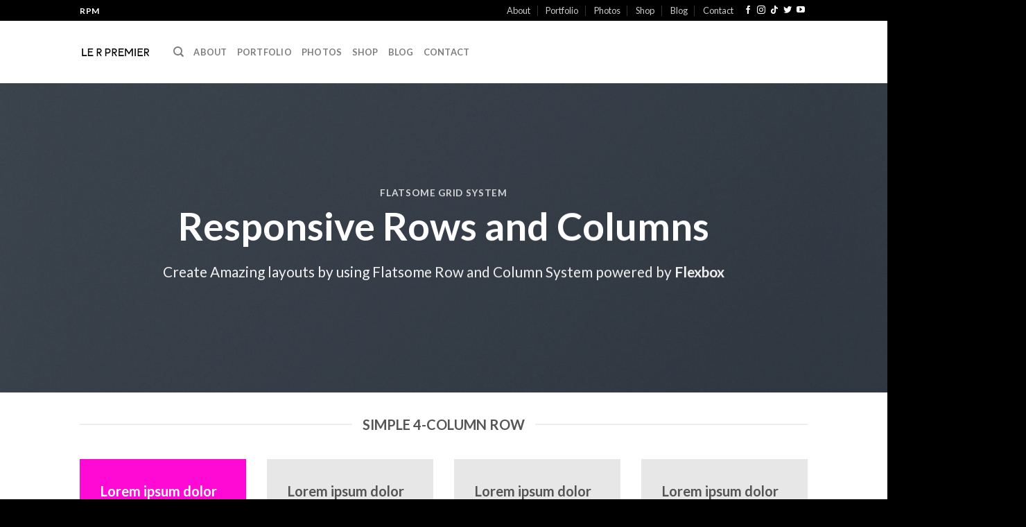

--- FILE ---
content_type: text/html; charset=UTF-8
request_url: https://www.lerpremier.com/elements/rows-columns/
body_size: 24696
content:
<!DOCTYPE html>
<!--[if IE 9 ]> <html dir="ltr" lang="en-US" prefix="og: https://ogp.me/ns#" class="ie9 loading-site no-js"> <![endif]-->
<!--[if IE 8 ]> <html dir="ltr" lang="en-US" prefix="og: https://ogp.me/ns#" class="ie8 loading-site no-js"> <![endif]-->
<!--[if (gte IE 9)|!(IE)]><!--><html dir="ltr" lang="en-US" prefix="og: https://ogp.me/ns#" class="loading-site no-js"> <!--<![endif]-->
<head>
	<meta charset="UTF-8" />
	<link rel="profile" href="http://gmpg.org/xfn/11" />
	<link rel="pingback" href="https://www.lerpremier.com/xmlrpc.php" />

					<script>document.documentElement.className = document.documentElement.className + ' yes-js js_active js'</script>
				<script>(function(html){html.className = html.className.replace(/\bno-js\b/,'js')})(document.documentElement);</script>
<title>Rows / Columns - Le R Premier - Official Website</title>
	<style>img:is([sizes="auto" i], [sizes^="auto," i]) { contain-intrinsic-size: 3000px 1500px }</style>
	
		<!-- All in One SEO 4.6.7.1 - aioseo.com -->
		<meta name="description" content="Flatsome Grid System Responsive Rows and Columns Create Amazing layouts by using Flatsome Row and Column System powered by Flexbox Simple 4-column row Lorem ipsum dolor sit amet Lorem ipsum dolor sit amet, consectetuer adipiscing elit, sed diam nonummy Lorem ipsum dolor sit amet Lorem ipsum dolor sit amet, consectetuer adipiscing elit, sed diam nonummy Lorem" />
		<meta name="robots" content="max-image-preview:large" />
		<link rel="canonical" href="https://www.lerpremier.com/elements/rows-columns/" />
		<meta name="generator" content="All in One SEO (AIOSEO) 4.6.7.1" />
		<meta property="og:locale" content="en_US" />
		<meta property="og:site_name" content="Le R Premier - Official Website - Le R Premier (RPM) - Official Website" />
		<meta property="og:type" content="article" />
		<meta property="og:title" content="Rows / Columns - Le R Premier - Official Website" />
		<meta property="og:description" content="Flatsome Grid System Responsive Rows and Columns Create Amazing layouts by using Flatsome Row and Column System powered by Flexbox Simple 4-column row Lorem ipsum dolor sit amet Lorem ipsum dolor sit amet, consectetuer adipiscing elit, sed diam nonummy Lorem ipsum dolor sit amet Lorem ipsum dolor sit amet, consectetuer adipiscing elit, sed diam nonummy Lorem" />
		<meta property="og:url" content="https://www.lerpremier.com/elements/rows-columns/" />
		<meta property="article:published_time" content="2016-02-15T20:46:37+00:00" />
		<meta property="article:modified_time" content="2022-01-30T15:57:59+00:00" />
		<meta property="article:author" content="https://www.facebook.com/lerpremier" />
		<meta name="twitter:card" content="summary" />
		<meta name="twitter:title" content="Rows / Columns - Le R Premier - Official Website" />
		<meta name="twitter:description" content="Flatsome Grid System Responsive Rows and Columns Create Amazing layouts by using Flatsome Row and Column System powered by Flexbox Simple 4-column row Lorem ipsum dolor sit amet Lorem ipsum dolor sit amet, consectetuer adipiscing elit, sed diam nonummy Lorem ipsum dolor sit amet Lorem ipsum dolor sit amet, consectetuer adipiscing elit, sed diam nonummy Lorem" />
		<meta name="twitter:creator" content="@lerpremier" />
		<script type="application/ld+json" class="aioseo-schema">
			{"@context":"https:\/\/schema.org","@graph":[{"@type":"BreadcrumbList","@id":"https:\/\/www.lerpremier.com\/elements\/rows-columns\/#breadcrumblist","itemListElement":[{"@type":"ListItem","@id":"https:\/\/www.lerpremier.com\/#listItem","position":1,"name":"Home","item":"https:\/\/www.lerpremier.com\/","nextItem":"https:\/\/www.lerpremier.com\/elements\/#listItem"},{"@type":"ListItem","@id":"https:\/\/www.lerpremier.com\/elements\/#listItem","position":2,"name":"Elements","item":"https:\/\/www.lerpremier.com\/elements\/","nextItem":"https:\/\/www.lerpremier.com\/elements\/rows-columns\/#listItem","previousItem":"https:\/\/www.lerpremier.com\/#listItem"},{"@type":"ListItem","@id":"https:\/\/www.lerpremier.com\/elements\/rows-columns\/#listItem","position":3,"name":"Rows \/ Columns","previousItem":"https:\/\/www.lerpremier.com\/elements\/#listItem"}]},{"@type":"Organization","@id":"https:\/\/www.lerpremier.com\/#organization","name":"Just another WordPress site","description":"Le R Premier (RPM) - Official Website","url":"https:\/\/www.lerpremier.com\/"},{"@type":"WebPage","@id":"https:\/\/www.lerpremier.com\/elements\/rows-columns\/#webpage","url":"https:\/\/www.lerpremier.com\/elements\/rows-columns\/","name":"Rows \/ Columns - Le R Premier - Official Website","description":"Flatsome Grid System Responsive Rows and Columns Create Amazing layouts by using Flatsome Row and Column System powered by Flexbox Simple 4-column row Lorem ipsum dolor sit amet Lorem ipsum dolor sit amet, consectetuer adipiscing elit, sed diam nonummy Lorem ipsum dolor sit amet Lorem ipsum dolor sit amet, consectetuer adipiscing elit, sed diam nonummy Lorem","inLanguage":"en-US","isPartOf":{"@id":"https:\/\/www.lerpremier.com\/#website"},"breadcrumb":{"@id":"https:\/\/www.lerpremier.com\/elements\/rows-columns\/#breadcrumblist"},"image":{"@type":"ImageObject","url":"https:\/\/www.lerpremier.com\/wp-content\/uploads\/2016\/08\/dummy-1.jpg","@id":"https:\/\/www.lerpremier.com\/elements\/rows-columns\/#mainImage","width":400,"height":260},"primaryImageOfPage":{"@id":"https:\/\/www.lerpremier.com\/elements\/rows-columns\/#mainImage"},"datePublished":"2016-02-15T20:46:37+00:00","dateModified":"2022-01-30T15:57:59+00:00"},{"@type":"WebSite","@id":"https:\/\/www.lerpremier.com\/#website","url":"https:\/\/www.lerpremier.com\/","name":"Le R Premier - Official Website","description":"Le R Premier (RPM) - Official Website","inLanguage":"en-US","publisher":{"@id":"https:\/\/www.lerpremier.com\/#organization"}}]}
		</script>
		<!-- All in One SEO -->

<script>window._wca = window._wca || [];</script>
<meta name="viewport" content="width=device-width, initial-scale=1, maximum-scale=1" /><link rel='dns-prefetch' href='//www.lerpremier.com' />
<link rel='dns-prefetch' href='//stats.wp.com' />
<link rel='dns-prefetch' href='//cdn.jsdelivr.net' />
<link rel='dns-prefetch' href='//fonts.googleapis.com' />
<link rel="alternate" type="application/rss+xml" title="Le R Premier - Official Website &raquo; Feed" href="https://www.lerpremier.com/feed/" />
<link rel="alternate" type="application/rss+xml" title="Le R Premier - Official Website &raquo; Comments Feed" href="https://www.lerpremier.com/comments/feed/" />
<link rel="prefetch" href="https://www.lerpremier.com/wp-content/themes/flatsome/assets/js/chunk.countup.fe2c1016.js" />
<link rel="prefetch" href="https://www.lerpremier.com/wp-content/themes/flatsome/assets/js/chunk.sticky-sidebar.a58a6557.js" />
<link rel="prefetch" href="https://www.lerpremier.com/wp-content/themes/flatsome/assets/js/chunk.tooltips.29144c1c.js" />
<link rel="prefetch" href="https://www.lerpremier.com/wp-content/themes/flatsome/assets/js/chunk.vendors-popups.947eca5c.js" />
<link rel="prefetch" href="https://www.lerpremier.com/wp-content/themes/flatsome/assets/js/chunk.vendors-slider.f0d2cbc9.js" />
		<!-- This site uses the Google Analytics by MonsterInsights plugin v8.10.1 - Using Analytics tracking - https://www.monsterinsights.com/ -->
							<script
				src="//www.googletagmanager.com/gtag/js?id=G-4T8JVWTKJY"  data-cfasync="false" data-wpfc-render="false" type="text/javascript" async></script>
			<script data-cfasync="false" data-wpfc-render="false" type="text/javascript">
				var mi_version = '8.10.1';
				var mi_track_user = true;
				var mi_no_track_reason = '';
				
								var disableStrs = [
										'ga-disable-G-4T8JVWTKJY',
														];

				/* Function to detect opted out users */
				function __gtagTrackerIsOptedOut() {
					for (var index = 0; index < disableStrs.length; index++) {
						if (document.cookie.indexOf(disableStrs[index] + '=true') > -1) {
							return true;
						}
					}

					return false;
				}

				/* Disable tracking if the opt-out cookie exists. */
				if (__gtagTrackerIsOptedOut()) {
					for (var index = 0; index < disableStrs.length; index++) {
						window[disableStrs[index]] = true;
					}
				}

				/* Opt-out function */
				function __gtagTrackerOptout() {
					for (var index = 0; index < disableStrs.length; index++) {
						document.cookie = disableStrs[index] + '=true; expires=Thu, 31 Dec 2099 23:59:59 UTC; path=/';
						window[disableStrs[index]] = true;
					}
				}

				if ('undefined' === typeof gaOptout) {
					function gaOptout() {
						__gtagTrackerOptout();
					}
				}
								window.dataLayer = window.dataLayer || [];

				window.MonsterInsightsDualTracker = {
					helpers: {},
					trackers: {},
				};
				if (mi_track_user) {
					function __gtagDataLayer() {
						dataLayer.push(arguments);
					}

					function __gtagTracker(type, name, parameters) {
						if (!parameters) {
							parameters = {};
						}

						if (parameters.send_to) {
							__gtagDataLayer.apply(null, arguments);
							return;
						}

						if (type === 'event') {
														parameters.send_to = monsterinsights_frontend.v4_id;
							var hookName = name;
							if (typeof parameters['event_category'] !== 'undefined') {
								hookName = parameters['event_category'] + ':' + name;
							}

							if (typeof MonsterInsightsDualTracker.trackers[hookName] !== 'undefined') {
								MonsterInsightsDualTracker.trackers[hookName](parameters);
							} else {
								__gtagDataLayer('event', name, parameters);
							}
							
													} else {
							__gtagDataLayer.apply(null, arguments);
						}
					}

					__gtagTracker('js', new Date());
					__gtagTracker('set', {
						'developer_id.dZGIzZG': true,
											});
										__gtagTracker('config', 'G-4T8JVWTKJY', {"forceSSL":"true","link_attribution":"true"} );
															window.gtag = __gtagTracker;										(function () {
						/* https://developers.google.com/analytics/devguides/collection/analyticsjs/ */
						/* ga and __gaTracker compatibility shim. */
						var noopfn = function () {
							return null;
						};
						var newtracker = function () {
							return new Tracker();
						};
						var Tracker = function () {
							return null;
						};
						var p = Tracker.prototype;
						p.get = noopfn;
						p.set = noopfn;
						p.send = function () {
							var args = Array.prototype.slice.call(arguments);
							args.unshift('send');
							__gaTracker.apply(null, args);
						};
						var __gaTracker = function () {
							var len = arguments.length;
							if (len === 0) {
								return;
							}
							var f = arguments[len - 1];
							if (typeof f !== 'object' || f === null || typeof f.hitCallback !== 'function') {
								if ('send' === arguments[0]) {
									var hitConverted, hitObject = false, action;
									if ('event' === arguments[1]) {
										if ('undefined' !== typeof arguments[3]) {
											hitObject = {
												'eventAction': arguments[3],
												'eventCategory': arguments[2],
												'eventLabel': arguments[4],
												'value': arguments[5] ? arguments[5] : 1,
											}
										}
									}
									if ('pageview' === arguments[1]) {
										if ('undefined' !== typeof arguments[2]) {
											hitObject = {
												'eventAction': 'page_view',
												'page_path': arguments[2],
											}
										}
									}
									if (typeof arguments[2] === 'object') {
										hitObject = arguments[2];
									}
									if (typeof arguments[5] === 'object') {
										Object.assign(hitObject, arguments[5]);
									}
									if ('undefined' !== typeof arguments[1].hitType) {
										hitObject = arguments[1];
										if ('pageview' === hitObject.hitType) {
											hitObject.eventAction = 'page_view';
										}
									}
									if (hitObject) {
										action = 'timing' === arguments[1].hitType ? 'timing_complete' : hitObject.eventAction;
										hitConverted = mapArgs(hitObject);
										__gtagTracker('event', action, hitConverted);
									}
								}
								return;
							}

							function mapArgs(args) {
								var arg, hit = {};
								var gaMap = {
									'eventCategory': 'event_category',
									'eventAction': 'event_action',
									'eventLabel': 'event_label',
									'eventValue': 'event_value',
									'nonInteraction': 'non_interaction',
									'timingCategory': 'event_category',
									'timingVar': 'name',
									'timingValue': 'value',
									'timingLabel': 'event_label',
									'page': 'page_path',
									'location': 'page_location',
									'title': 'page_title',
								};
								for (arg in args) {
																		if (!(!args.hasOwnProperty(arg) || !gaMap.hasOwnProperty(arg))) {
										hit[gaMap[arg]] = args[arg];
									} else {
										hit[arg] = args[arg];
									}
								}
								return hit;
							}

							try {
								f.hitCallback();
							} catch (ex) {
							}
						};
						__gaTracker.create = newtracker;
						__gaTracker.getByName = newtracker;
						__gaTracker.getAll = function () {
							return [];
						};
						__gaTracker.remove = noopfn;
						__gaTracker.loaded = true;
						window['__gaTracker'] = __gaTracker;
					})();
									} else {
										console.log("");
					(function () {
						function __gtagTracker() {
							return null;
						}

						window['__gtagTracker'] = __gtagTracker;
						window['gtag'] = __gtagTracker;
					})();
									}
			</script>
				<!-- / Google Analytics by MonsterInsights -->
		<script type="text/javascript">
/* <![CDATA[ */
window._wpemojiSettings = {"baseUrl":"https:\/\/s.w.org\/images\/core\/emoji\/16.0.1\/72x72\/","ext":".png","svgUrl":"https:\/\/s.w.org\/images\/core\/emoji\/16.0.1\/svg\/","svgExt":".svg","source":{"concatemoji":"https:\/\/www.lerpremier.com\/wp-includes\/js\/wp-emoji-release.min.js?ver=6.8.3"}};
/*! This file is auto-generated */
!function(s,n){var o,i,e;function c(e){try{var t={supportTests:e,timestamp:(new Date).valueOf()};sessionStorage.setItem(o,JSON.stringify(t))}catch(e){}}function p(e,t,n){e.clearRect(0,0,e.canvas.width,e.canvas.height),e.fillText(t,0,0);var t=new Uint32Array(e.getImageData(0,0,e.canvas.width,e.canvas.height).data),a=(e.clearRect(0,0,e.canvas.width,e.canvas.height),e.fillText(n,0,0),new Uint32Array(e.getImageData(0,0,e.canvas.width,e.canvas.height).data));return t.every(function(e,t){return e===a[t]})}function u(e,t){e.clearRect(0,0,e.canvas.width,e.canvas.height),e.fillText(t,0,0);for(var n=e.getImageData(16,16,1,1),a=0;a<n.data.length;a++)if(0!==n.data[a])return!1;return!0}function f(e,t,n,a){switch(t){case"flag":return n(e,"\ud83c\udff3\ufe0f\u200d\u26a7\ufe0f","\ud83c\udff3\ufe0f\u200b\u26a7\ufe0f")?!1:!n(e,"\ud83c\udde8\ud83c\uddf6","\ud83c\udde8\u200b\ud83c\uddf6")&&!n(e,"\ud83c\udff4\udb40\udc67\udb40\udc62\udb40\udc65\udb40\udc6e\udb40\udc67\udb40\udc7f","\ud83c\udff4\u200b\udb40\udc67\u200b\udb40\udc62\u200b\udb40\udc65\u200b\udb40\udc6e\u200b\udb40\udc67\u200b\udb40\udc7f");case"emoji":return!a(e,"\ud83e\udedf")}return!1}function g(e,t,n,a){var r="undefined"!=typeof WorkerGlobalScope&&self instanceof WorkerGlobalScope?new OffscreenCanvas(300,150):s.createElement("canvas"),o=r.getContext("2d",{willReadFrequently:!0}),i=(o.textBaseline="top",o.font="600 32px Arial",{});return e.forEach(function(e){i[e]=t(o,e,n,a)}),i}function t(e){var t=s.createElement("script");t.src=e,t.defer=!0,s.head.appendChild(t)}"undefined"!=typeof Promise&&(o="wpEmojiSettingsSupports",i=["flag","emoji"],n.supports={everything:!0,everythingExceptFlag:!0},e=new Promise(function(e){s.addEventListener("DOMContentLoaded",e,{once:!0})}),new Promise(function(t){var n=function(){try{var e=JSON.parse(sessionStorage.getItem(o));if("object"==typeof e&&"number"==typeof e.timestamp&&(new Date).valueOf()<e.timestamp+604800&&"object"==typeof e.supportTests)return e.supportTests}catch(e){}return null}();if(!n){if("undefined"!=typeof Worker&&"undefined"!=typeof OffscreenCanvas&&"undefined"!=typeof URL&&URL.createObjectURL&&"undefined"!=typeof Blob)try{var e="postMessage("+g.toString()+"("+[JSON.stringify(i),f.toString(),p.toString(),u.toString()].join(",")+"));",a=new Blob([e],{type:"text/javascript"}),r=new Worker(URL.createObjectURL(a),{name:"wpTestEmojiSupports"});return void(r.onmessage=function(e){c(n=e.data),r.terminate(),t(n)})}catch(e){}c(n=g(i,f,p,u))}t(n)}).then(function(e){for(var t in e)n.supports[t]=e[t],n.supports.everything=n.supports.everything&&n.supports[t],"flag"!==t&&(n.supports.everythingExceptFlag=n.supports.everythingExceptFlag&&n.supports[t]);n.supports.everythingExceptFlag=n.supports.everythingExceptFlag&&!n.supports.flag,n.DOMReady=!1,n.readyCallback=function(){n.DOMReady=!0}}).then(function(){return e}).then(function(){var e;n.supports.everything||(n.readyCallback(),(e=n.source||{}).concatemoji?t(e.concatemoji):e.wpemoji&&e.twemoji&&(t(e.twemoji),t(e.wpemoji)))}))}((window,document),window._wpemojiSettings);
/* ]]> */
</script>
<style id='wp-emoji-styles-inline-css' type='text/css'>

	img.wp-smiley, img.emoji {
		display: inline !important;
		border: none !important;
		box-shadow: none !important;
		height: 1em !important;
		width: 1em !important;
		margin: 0 0.07em !important;
		vertical-align: -0.1em !important;
		background: none !important;
		padding: 0 !important;
	}
</style>
<style id='wp-block-library-inline-css' type='text/css'>
:root{--wp-admin-theme-color:#007cba;--wp-admin-theme-color--rgb:0,124,186;--wp-admin-theme-color-darker-10:#006ba1;--wp-admin-theme-color-darker-10--rgb:0,107,161;--wp-admin-theme-color-darker-20:#005a87;--wp-admin-theme-color-darker-20--rgb:0,90,135;--wp-admin-border-width-focus:2px;--wp-block-synced-color:#7a00df;--wp-block-synced-color--rgb:122,0,223;--wp-bound-block-color:var(--wp-block-synced-color)}@media (min-resolution:192dpi){:root{--wp-admin-border-width-focus:1.5px}}.wp-element-button{cursor:pointer}:root{--wp--preset--font-size--normal:16px;--wp--preset--font-size--huge:42px}:root .has-very-light-gray-background-color{background-color:#eee}:root .has-very-dark-gray-background-color{background-color:#313131}:root .has-very-light-gray-color{color:#eee}:root .has-very-dark-gray-color{color:#313131}:root .has-vivid-green-cyan-to-vivid-cyan-blue-gradient-background{background:linear-gradient(135deg,#00d084,#0693e3)}:root .has-purple-crush-gradient-background{background:linear-gradient(135deg,#34e2e4,#4721fb 50%,#ab1dfe)}:root .has-hazy-dawn-gradient-background{background:linear-gradient(135deg,#faaca8,#dad0ec)}:root .has-subdued-olive-gradient-background{background:linear-gradient(135deg,#fafae1,#67a671)}:root .has-atomic-cream-gradient-background{background:linear-gradient(135deg,#fdd79a,#004a59)}:root .has-nightshade-gradient-background{background:linear-gradient(135deg,#330968,#31cdcf)}:root .has-midnight-gradient-background{background:linear-gradient(135deg,#020381,#2874fc)}.has-regular-font-size{font-size:1em}.has-larger-font-size{font-size:2.625em}.has-normal-font-size{font-size:var(--wp--preset--font-size--normal)}.has-huge-font-size{font-size:var(--wp--preset--font-size--huge)}.has-text-align-center{text-align:center}.has-text-align-left{text-align:left}.has-text-align-right{text-align:right}#end-resizable-editor-section{display:none}.aligncenter{clear:both}.items-justified-left{justify-content:flex-start}.items-justified-center{justify-content:center}.items-justified-right{justify-content:flex-end}.items-justified-space-between{justify-content:space-between}.screen-reader-text{border:0;clip-path:inset(50%);height:1px;margin:-1px;overflow:hidden;padding:0;position:absolute;width:1px;word-wrap:normal!important}.screen-reader-text:focus{background-color:#ddd;clip-path:none;color:#444;display:block;font-size:1em;height:auto;left:5px;line-height:normal;padding:15px 23px 14px;text-decoration:none;top:5px;width:auto;z-index:100000}html :where(.has-border-color){border-style:solid}html :where([style*=border-top-color]){border-top-style:solid}html :where([style*=border-right-color]){border-right-style:solid}html :where([style*=border-bottom-color]){border-bottom-style:solid}html :where([style*=border-left-color]){border-left-style:solid}html :where([style*=border-width]){border-style:solid}html :where([style*=border-top-width]){border-top-style:solid}html :where([style*=border-right-width]){border-right-style:solid}html :where([style*=border-bottom-width]){border-bottom-style:solid}html :where([style*=border-left-width]){border-left-style:solid}html :where(img[class*=wp-image-]){height:auto;max-width:100%}:where(figure){margin:0 0 1em}html :where(.is-position-sticky){--wp-admin--admin-bar--position-offset:var(--wp-admin--admin-bar--height,0px)}@media screen and (max-width:600px){html :where(.is-position-sticky){--wp-admin--admin-bar--position-offset:0px}}
</style>
<style id='classic-theme-styles-inline-css' type='text/css'>
/*! This file is auto-generated */
.wp-block-button__link{color:#fff;background-color:#32373c;border-radius:9999px;box-shadow:none;text-decoration:none;padding:calc(.667em + 2px) calc(1.333em + 2px);font-size:1.125em}.wp-block-file__button{background:#32373c;color:#fff;text-decoration:none}
</style>
<link rel='stylesheet' id='contact-form-7-css' href='https://www.lerpremier.com/wp-content/plugins/contact-form-7/includes/css/styles.css?ver=5.9.7' type='text/css' media='all' />
<style id='woocommerce-inline-inline-css' type='text/css'>
.woocommerce form .form-row .required { visibility: visible; }
</style>
<link rel='stylesheet' id='flatsome-woocommerce-wishlist-css' href='https://www.lerpremier.com/wp-content/themes/flatsome/inc/integrations/wc-yith-wishlist/wishlist.css?ver=3.10.2' type='text/css' media='all' />
<link rel='stylesheet' id='flatsome-main-css' href='https://www.lerpremier.com/wp-content/themes/flatsome/assets/css/flatsome.css?ver=3.15.3' type='text/css' media='all' />
<style id='flatsome-main-inline-css' type='text/css'>
@font-face {
				font-family: "fl-icons";
				font-display: block;
				src: url(https://www.lerpremier.com/wp-content/themes/flatsome/assets/css/icons/fl-icons.eot?v=3.15.3);
				src:
					url(https://www.lerpremier.com/wp-content/themes/flatsome/assets/css/icons/fl-icons.eot#iefix?v=3.15.3) format("embedded-opentype"),
					url(https://www.lerpremier.com/wp-content/themes/flatsome/assets/css/icons/fl-icons.woff2?v=3.15.3) format("woff2"),
					url(https://www.lerpremier.com/wp-content/themes/flatsome/assets/css/icons/fl-icons.ttf?v=3.15.3) format("truetype"),
					url(https://www.lerpremier.com/wp-content/themes/flatsome/assets/css/icons/fl-icons.woff?v=3.15.3) format("woff"),
					url(https://www.lerpremier.com/wp-content/themes/flatsome/assets/css/icons/fl-icons.svg?v=3.15.3#fl-icons) format("svg");
			}
</style>
<link rel='stylesheet' id='flatsome-shop-css' href='https://www.lerpremier.com/wp-content/themes/flatsome/assets/css/flatsome-shop.css?ver=3.15.3' type='text/css' media='all' />
<link rel='stylesheet' id='flatsome-style-css' href='https://www.lerpremier.com/wp-content/themes/flatsome/style.css?ver=3.15.3' type='text/css' media='all' />
<link rel='stylesheet' id='flatsome-googlefonts-css' href='//fonts.googleapis.com/css?family=Lato%3Aregular%2C700%2C400%2C700%7CDancing+Script%3Aregular%2C400&#038;display=swap&#038;ver=3.9' type='text/css' media='all' />
<script type="text/javascript">
            window._nslDOMReady = function (callback) {
                if ( document.readyState === "complete" || document.readyState === "interactive" ) {
                    callback();
                } else {
                    document.addEventListener( "DOMContentLoaded", callback );
                }
            };
            </script><script type="text/javascript" src="https://www.lerpremier.com/wp-content/plugins/google-analytics-premium/assets/js/frontend-gtag.min.js?ver=8.10.1" id="monsterinsights-frontend-script-js"></script>
<script data-cfasync="false" data-wpfc-render="false" type="text/javascript" id='monsterinsights-frontend-script-js-extra'>/* <![CDATA[ */
var monsterinsights_frontend = {"js_events_tracking":"true","download_extensions":"doc,pdf,ppt,zip,xls,docx,pptx,xlsx","inbound_paths":"[{\"path\":\"\\\/go\\\/\",\"label\":\"affiliate\"},{\"path\":\"\\\/recommend\\\/\",\"label\":\"affiliate\"}]","home_url":"https:\/\/www.lerpremier.com","hash_tracking":"false","ua":"","v4_id":"G-4T8JVWTKJY"};/* ]]> */
</script>
<script type="text/javascript" src="https://www.lerpremier.com/wp-includes/js/jquery/jquery.min.js?ver=3.7.1" id="jquery-core-js"></script>
<script type="text/javascript" src="https://www.lerpremier.com/wp-includes/js/jquery/jquery-migrate.min.js?ver=3.4.1" id="jquery-migrate-js"></script>
<script type="text/javascript" src="https://www.lerpremier.com/wp-content/plugins/woocommerce/assets/js/jquery-blockui/jquery.blockUI.min.js?ver=2.7.0-wc.9.1.2" id="jquery-blockui-js" defer="defer" data-wp-strategy="defer"></script>
<script type="text/javascript" id="wc-add-to-cart-js-extra">
/* <![CDATA[ */
var wc_add_to_cart_params = {"ajax_url":"\/wp-admin\/admin-ajax.php","wc_ajax_url":"\/?wc-ajax=%%endpoint%%","i18n_view_cart":"View cart","cart_url":"https:\/\/www.lerpremier.com\/cart\/","is_cart":"","cart_redirect_after_add":"no"};
/* ]]> */
</script>
<script type="text/javascript" src="https://www.lerpremier.com/wp-content/plugins/woocommerce/assets/js/frontend/add-to-cart.min.js?ver=9.1.2" id="wc-add-to-cart-js" defer="defer" data-wp-strategy="defer"></script>
<script type="text/javascript" src="https://www.lerpremier.com/wp-content/plugins/woocommerce/assets/js/js-cookie/js.cookie.min.js?ver=2.1.4-wc.9.1.2" id="js-cookie-js" defer="defer" data-wp-strategy="defer"></script>
<script type="text/javascript" id="woocommerce-js-extra">
/* <![CDATA[ */
var woocommerce_params = {"ajax_url":"\/wp-admin\/admin-ajax.php","wc_ajax_url":"\/?wc-ajax=%%endpoint%%"};
/* ]]> */
</script>
<script type="text/javascript" src="https://www.lerpremier.com/wp-content/plugins/woocommerce/assets/js/frontend/woocommerce.min.js?ver=9.1.2" id="woocommerce-js" defer="defer" data-wp-strategy="defer"></script>
<script type="text/javascript" src="https://stats.wp.com/s-202545.js" id="woocommerce-analytics-js" defer="defer" data-wp-strategy="defer"></script>
<link rel="https://api.w.org/" href="https://www.lerpremier.com/wp-json/" /><link rel="alternate" title="JSON" type="application/json" href="https://www.lerpremier.com/wp-json/wp/v2/pages/56" /><link rel="EditURI" type="application/rsd+xml" title="RSD" href="https://www.lerpremier.com/xmlrpc.php?rsd" />
<meta name="generator" content="WordPress 6.8.3" />
<meta name="generator" content="WooCommerce 9.1.2" />
<link rel='shortlink' href='https://www.lerpremier.com/?p=56' />
<link rel="alternate" title="oEmbed (JSON)" type="application/json+oembed" href="https://www.lerpremier.com/wp-json/oembed/1.0/embed?url=https%3A%2F%2Fwww.lerpremier.com%2Felements%2Frows-columns%2F" />
<link rel="alternate" title="oEmbed (XML)" type="text/xml+oembed" href="https://www.lerpremier.com/wp-json/oembed/1.0/embed?url=https%3A%2F%2Fwww.lerpremier.com%2Felements%2Frows-columns%2F&#038;format=xml" />
	<style>img#wpstats{display:none}</style>
		<style>.bg{opacity: 0; transition: opacity 1s; -webkit-transition: opacity 1s;} .bg-loaded{opacity: 1;}</style><!--[if IE]><link rel="stylesheet" type="text/css" href="https://www.lerpremier.com/wp-content/themes/flatsome/assets/css/ie-fallback.css"><script src="//cdnjs.cloudflare.com/ajax/libs/html5shiv/3.6.1/html5shiv.js"></script><script>var head = document.getElementsByTagName('head')[0],style = document.createElement('style');style.type = 'text/css';style.styleSheet.cssText = ':before,:after{content:none !important';head.appendChild(style);setTimeout(function(){head.removeChild(style);}, 0);</script><script src="https://www.lerpremier.com/wp-content/themes/flatsome/assets/libs/ie-flexibility.js"></script><![endif]-->	<noscript><style>.woocommerce-product-gallery{ opacity: 1 !important; }</style></noscript>
	<style class='wp-fonts-local' type='text/css'>
@font-face{font-family:Inter;font-style:normal;font-weight:300 900;font-display:fallback;src:url('https://www.lerpremier.com/wp-content/plugins/woocommerce/assets/fonts/Inter-VariableFont_slnt,wght.woff2') format('woff2');font-stretch:normal;}
@font-face{font-family:Cardo;font-style:normal;font-weight:400;font-display:fallback;src:url('https://www.lerpremier.com/wp-content/plugins/woocommerce/assets/fonts/cardo_normal_400.woff2') format('woff2');}
</style>
<link rel="icon" href="https://www.lerpremier.com/wp-content/uploads/2022/02/cropped-RPM-ICON-32x32.png" sizes="32x32" />
<link rel="icon" href="https://www.lerpremier.com/wp-content/uploads/2022/02/cropped-RPM-ICON-192x192.png" sizes="192x192" />
<link rel="apple-touch-icon" href="https://www.lerpremier.com/wp-content/uploads/2022/02/cropped-RPM-ICON-180x180.png" />
<meta name="msapplication-TileImage" content="https://www.lerpremier.com/wp-content/uploads/2022/02/cropped-RPM-ICON-270x270.png" />
<style id="custom-css" type="text/css">:root {--primary-color: #446084;}.header-main{height: 90px}#logo img{max-height: 90px}#logo{width:105px;}#logo img{padding:5px 0;}.header-bottom{min-height: 55px}.header-top{min-height: 30px}.transparent .header-main{height: 90px}.transparent #logo img{max-height: 90px}.has-transparent + .page-title:first-of-type,.has-transparent + #main > .page-title,.has-transparent + #main > div > .page-title,.has-transparent + #main .page-header-wrapper:first-of-type .page-title{padding-top: 120px;}.header.show-on-scroll,.stuck .header-main{height:70px!important}.stuck #logo img{max-height: 70px!important}.header-bottom {background-color: #f1f1f1}.top-bar-nav > li > a{line-height: 16px }@media (max-width: 549px) {.header-main{height: 70px}#logo img{max-height: 70px}}.header-top{background-color:#000000!important;}body{font-family:"Lato", sans-serif}body{font-weight: 400}.nav > li > a {font-family:"Lato", sans-serif;}.mobile-sidebar-levels-2 .nav > li > ul > li > a {font-family:"Lato", sans-serif;}.nav > li > a {font-weight: 700;}.mobile-sidebar-levels-2 .nav > li > ul > li > a {font-weight: 700;}h1,h2,h3,h4,h5,h6,.heading-font, .off-canvas-center .nav-sidebar.nav-vertical > li > a{font-family: "Lato", sans-serif;}h1,h2,h3,h4,h5,h6,.heading-font,.banner h1,.banner h2{font-weight: 700;}.alt-font{font-family: "Dancing Script", sans-serif;}.alt-font{font-weight: 400!important;}@media screen and (min-width: 550px){.products .box-vertical .box-image{min-width: 300px!important;width: 300px!important;}}.footer-1{background-color: #000000}.footer-2{background-color: #000000}.absolute-footer, html{background-color: #000000}.label-new.menu-item > a:after{content:"New";}.label-hot.menu-item > a:after{content:"Hot";}.label-sale.menu-item > a:after{content:"Sale";}.label-popular.menu-item > a:after{content:"Popular";}</style><style id="wpforms-css-vars-root">
				:root {
					--wpforms-field-border-radius: 3px;
--wpforms-field-border-style: solid;
--wpforms-field-border-size: 1px;
--wpforms-field-background-color: #ffffff;
--wpforms-field-border-color: rgba( 0, 0, 0, 0.25 );
--wpforms-field-border-color-spare: rgba( 0, 0, 0, 0.25 );
--wpforms-field-text-color: rgba( 0, 0, 0, 0.7 );
--wpforms-field-menu-color: #ffffff;
--wpforms-label-color: rgba( 0, 0, 0, 0.85 );
--wpforms-label-sublabel-color: rgba( 0, 0, 0, 0.55 );
--wpforms-label-error-color: #d63637;
--wpforms-button-border-radius: 3px;
--wpforms-button-border-style: none;
--wpforms-button-border-size: 1px;
--wpforms-button-background-color: #066aab;
--wpforms-button-border-color: #066aab;
--wpforms-button-text-color: #ffffff;
--wpforms-page-break-color: #066aab;
--wpforms-background-image: none;
--wpforms-background-position: center center;
--wpforms-background-repeat: no-repeat;
--wpforms-background-size: cover;
--wpforms-background-width: 100px;
--wpforms-background-height: 100px;
--wpforms-background-color: rgba( 0, 0, 0, 0 );
--wpforms-background-url: none;
--wpforms-container-padding: 0px;
--wpforms-container-border-style: none;
--wpforms-container-border-width: 1px;
--wpforms-container-border-color: #000000;
--wpforms-container-border-radius: 3px;
--wpforms-field-size-input-height: 43px;
--wpforms-field-size-input-spacing: 15px;
--wpforms-field-size-font-size: 16px;
--wpforms-field-size-line-height: 19px;
--wpforms-field-size-padding-h: 14px;
--wpforms-field-size-checkbox-size: 16px;
--wpforms-field-size-sublabel-spacing: 5px;
--wpforms-field-size-icon-size: 1;
--wpforms-label-size-font-size: 16px;
--wpforms-label-size-line-height: 19px;
--wpforms-label-size-sublabel-font-size: 14px;
--wpforms-label-size-sublabel-line-height: 17px;
--wpforms-button-size-font-size: 17px;
--wpforms-button-size-height: 41px;
--wpforms-button-size-padding-h: 15px;
--wpforms-button-size-margin-top: 10px;
--wpforms-container-shadow-size-box-shadow: none;

				}
			</style></head>

<body class="wp-singular page-template page-template-page-blank page-template-page-blank-php page page-id-56 page-child parent-pageid-99 wp-theme-flatsome theme-flatsome woocommerce-no-js lightbox nav-dropdown-has-arrow nav-dropdown-has-shadow nav-dropdown-has-border">


<a class="skip-link screen-reader-text" href="#main">Skip to content</a>

<div id="wrapper">

	
	<header id="header" class="header has-sticky sticky-jump">
		<div class="header-wrapper">
			<div id="top-bar" class="header-top hide-for-sticky nav-dark">
    <div class="flex-row container">
      <div class="flex-col hide-for-medium flex-left">
          <ul class="nav nav-left medium-nav-center nav-small  nav-divided">
              <li class="html custom html_topbar_left"><strong class="uppercase">RPM</strong></li>          </ul>
      </div>

      <div class="flex-col hide-for-medium flex-center">
          <ul class="nav nav-center nav-small  nav-divided">
                        </ul>
      </div>

      <div class="flex-col hide-for-medium flex-right">
         <ul class="nav top-bar-nav nav-right nav-small  nav-divided">
              <li id="menu-item-199" class="menu-item menu-item-type-post_type menu-item-object-page menu-item-199 menu-item-design-default"><a href="https://www.lerpremier.com/about/" class="nav-top-link">About</a></li>
<li id="menu-item-301" class="menu-item menu-item-type-post_type menu-item-object-page menu-item-301 menu-item-design-default"><a href="https://www.lerpremier.com/portfolio/" class="nav-top-link">Portfolio</a></li>
<li id="menu-item-454" class="menu-item menu-item-type-post_type menu-item-object-page menu-item-454 menu-item-design-default"><a href="https://www.lerpremier.com/photos/" class="nav-top-link">Photos</a></li>
<li id="menu-item-305" class="menu-item menu-item-type-post_type menu-item-object-page menu-item-305 menu-item-design-default"><a href="https://www.lerpremier.com/elements/pages/our-stores/" class="nav-top-link">Shop</a></li>
<li id="menu-item-200" class="menu-item menu-item-type-post_type menu-item-object-page menu-item-200 menu-item-design-default"><a href="https://www.lerpremier.com/blog/" class="nav-top-link">Blog</a></li>
<li id="menu-item-201" class="menu-item menu-item-type-post_type menu-item-object-page menu-item-201 menu-item-design-default"><a href="https://www.lerpremier.com/contact/" class="nav-top-link">Contact</a></li>
<li class="html header-social-icons ml-0">
	<div class="social-icons follow-icons" ><a href="https://www.facebook.com/lerpremier" target="_blank" data-label="Facebook" rel="noopener noreferrer nofollow" class="icon plain facebook tooltip" title="Follow on Facebook" aria-label="Follow on Facebook"><i class="icon-facebook" ></i></a><a href="https://www.instagram.com/lerpremier" target="_blank" rel="noopener noreferrer nofollow" data-label="Instagram" class="icon plain  instagram tooltip" title="Follow on Instagram" aria-label="Follow on Instagram"><i class="icon-instagram" ></i></a><a href="https://www.tiktok.com/@lerpremier" target="_blank" rel="noopener noreferrer nofollow" data-label="TikTok" class="icon plain tiktok tooltip" title="Follow on TikTok" aria-label="Follow on TikTok"><i class="icon-tiktok" ></i></a><a href="https://www.twitter.com/lerpremier" target="_blank" data-label="Twitter" rel="noopener noreferrer nofollow" class="icon plain  twitter tooltip" title="Follow on Twitter" aria-label="Follow on Twitter"><i class="icon-twitter" ></i></a><a href="https://www.youtube.com/channel/UCpEGMy0Zfr0fZc6Ux1jSvTA" target="_blank" rel="noopener noreferrer nofollow" data-label="YouTube" class="icon plain  youtube tooltip" title="Follow on YouTube" aria-label="Follow on YouTube"><i class="icon-youtube" ></i></a></div></li>          </ul>
      </div>

            <div class="flex-col show-for-medium flex-grow">
          <ul class="nav nav-center nav-small mobile-nav  nav-divided">
              <li class="html custom html_topbar_left"><strong class="uppercase">RPM</strong></li>          </ul>
      </div>
      
    </div>
</div>
<div id="masthead" class="header-main ">
      <div class="header-inner flex-row container logo-left medium-logo-center" role="navigation">

          <!-- Logo -->
          <div id="logo" class="flex-col logo">
            
<!-- Header logo -->
<a href="https://www.lerpremier.com/" title="Le R Premier &#8211; Official Website - Le R Premier (RPM) &#8211; Official Website" rel="home">
		<img width="1020" height="195" src="https://www.lerpremier.com/wp-content/uploads/2022/01/LE-R-PREMIER-SIMPLE-LOGO-BLACK-TRANSPARENT-1400x267.png" class="header_logo header-logo" alt="Le R Premier &#8211; Official Website"/><img  width="1020" height="195" src="https://www.lerpremier.com/wp-content/uploads/2022/01/LE-R-PREMIER-SIMPLE-LOGO-BLACK-TRANSPARENT-1400x267.png" class="header-logo-dark" alt="Le R Premier &#8211; Official Website"/></a>
          </div>

          <!-- Mobile Left Elements -->
          <div class="flex-col show-for-medium flex-left">
            <ul class="mobile-nav nav nav-left ">
              <li class="nav-icon has-icon">
  		<a href="#" data-open="#main-menu" data-pos="left" data-bg="main-menu-overlay" data-color="" class="is-small" aria-label="Menu" aria-controls="main-menu" aria-expanded="false">
		
		  <i class="icon-menu" ></i>
		  		</a>
	</li>            </ul>
          </div>

          <!-- Left Elements -->
          <div class="flex-col hide-for-medium flex-left
            flex-grow">
            <ul class="header-nav header-nav-main nav nav-left  nav-uppercase" >
              <li class="header-search header-search-dropdown has-icon has-dropdown menu-item-has-children">
		<a href="#" aria-label="Search" class="is-small"><i class="icon-search" ></i></a>
		<ul class="nav-dropdown nav-dropdown-default">
	 	<li class="header-search-form search-form html relative has-icon">
	<div class="header-search-form-wrapper">
		<div class="searchform-wrapper ux-search-box relative is-normal"><form role="search" method="get" class="searchform" action="https://www.lerpremier.com/">
	<div class="flex-row relative">
						<div class="flex-col flex-grow">
			<label class="screen-reader-text" for="woocommerce-product-search-field-0">Search for:</label>
			<input type="search" id="woocommerce-product-search-field-0" class="search-field mb-0" placeholder="Search&hellip;" value="" name="s" />
			<input type="hidden" name="post_type" value="product" />
					</div>
		<div class="flex-col">
			<button type="submit" value="Search" class="ux-search-submit submit-button secondary button icon mb-0" aria-label="Submit">
				<i class="icon-search" ></i>			</button>
		</div>
	</div>
	<div class="live-search-results text-left z-top"></div>
</form>
</div>	</div>
</li>	</ul>
</li>
<li id="menu-item-293" class="menu-item menu-item-type-post_type menu-item-object-page menu-item-293 menu-item-design-default"><a href="https://www.lerpremier.com/about/" class="nav-top-link">About</a></li>
<li id="menu-item-295" class="menu-item menu-item-type-post_type menu-item-object-page menu-item-295 menu-item-design-default"><a href="https://www.lerpremier.com/portfolio/" class="nav-top-link">Portfolio</a></li>
<li id="menu-item-452" class="menu-item menu-item-type-post_type menu-item-object-page menu-item-452 menu-item-design-default"><a href="https://www.lerpremier.com/photos/" class="nav-top-link">Photos</a></li>
<li id="menu-item-304" class="menu-item menu-item-type-post_type menu-item-object-page menu-item-304 menu-item-design-default"><a href="https://www.lerpremier.com/elements/pages/our-stores/" class="nav-top-link">Shop</a></li>
<li id="menu-item-296" class="menu-item menu-item-type-post_type menu-item-object-page menu-item-296 menu-item-design-default"><a href="https://www.lerpremier.com/blog/" class="nav-top-link">Blog</a></li>
<li id="menu-item-294" class="menu-item menu-item-type-post_type menu-item-object-page menu-item-294 menu-item-design-default"><a href="https://www.lerpremier.com/contact/" class="nav-top-link">Contact</a></li>
            </ul>
          </div>

          <!-- Right Elements -->
          <div class="flex-col hide-for-medium flex-right">
            <ul class="header-nav header-nav-main nav nav-right  nav-uppercase">
                          </ul>
          </div>

          <!-- Mobile Right Elements -->
          <div class="flex-col show-for-medium flex-right">
            <ul class="mobile-nav nav nav-right ">
              <li class="cart-item has-icon">

      <a href="https://www.lerpremier.com/cart/" class="header-cart-link off-canvas-toggle nav-top-link is-small" data-open="#cart-popup" data-class="off-canvas-cart" title="Cart" data-pos="right">
  
    <span class="cart-icon image-icon">
    <strong>0</strong>
  </span>
  </a>


  <!-- Cart Sidebar Popup -->
  <div id="cart-popup" class="mfp-hide widget_shopping_cart">
  <div class="cart-popup-inner inner-padding">
      <div class="cart-popup-title text-center">
          <h4 class="uppercase">Cart</h4>
          <div class="is-divider"></div>
      </div>
      <div class="widget_shopping_cart_content">
          

	<p class="woocommerce-mini-cart__empty-message">No products in the cart.</p>


      </div>
             <div class="cart-sidebar-content relative"></div>  </div>
  </div>

</li>
            </ul>
          </div>

      </div>
     
            <div class="container"><div class="top-divider full-width"></div></div>
      </div>
<div class="header-bg-container fill"><div class="header-bg-image fill"></div><div class="header-bg-color fill"></div></div>		</div>
	</header>

	
	<main id="main" class="">


<div id="content" role="main" class="content-area">

		
			
  <div class="banner has-hover" id="banner-261748562">
          <div class="banner-inner fill">
        <div class="banner-bg fill" >
            <div class="bg fill bg-fill "></div>
                        <div class="overlay"></div>            
                    </div>
		
        <div class="banner-layers container">
            <div class="fill banner-link"></div>            
   <div id="text-box-2136134289" class="text-box banner-layer x50 md-x50 lg-x50 y50 md-y50 lg-y50 res-text">
              <div data-parallax="-1" data-parallax-fade="true">                  <div class="text-box-content text dark">
              
              <div class="text-inner text-center">
                  
<h6>Flatsome Grid System</h6>
<h1>Responsive Rows and Columns</h1>
<p class="lead">Create Amazing layouts by using Flatsome Row and Column System powered by<strong> Flexbox</strong></p>
              </div>
           </div>
              </div>              
<style>
#text-box-2136134289 {
  width: 75%;
}
#text-box-2136134289 .text-box-content {
  font-size: 100%;
}
@media (min-width:550px) {
  #text-box-2136134289 {
    width: 100%;
  }
}
</style>
    </div>
 
        </div>
      </div>

            
<style>
#banner-261748562 {
  padding-top: 446px;
}
#banner-261748562 .bg.bg-loaded {
  background-image: url(https://www.lerpremier.com/wp-content/uploads/2016/08/dummy-2.jpg);
}
#banner-261748562 .overlay {
  background-color: rgba(0, 0, 0, 0.61);
}
#banner-261748562 .bg {
  background-position: 58% 26%;
}
#banner-261748562 .ux-shape-divider--top svg {
  height: 150px;
  --divider-top-width: 100%;
}
#banner-261748562 .ux-shape-divider--bottom svg {
  height: 150px;
  --divider-width: 100%;
}
</style>
  </div>


<div class="container section-title-container" ><h3 class="section-title section-title-center"><b></b><span class="section-title-main" >Simple 4-column row</span><b></b></h3></div>
<div class="row"  id="row-2109508354">

	<div id="col-1731768960" class="col medium-3 small-6 large-3"  >
				<div class="col-inner box-shadow-5-hover dark" style="background-color:rgba(255, 0, 211, 0.96);" >
			
			
<h3>Lorem ipsum dolor sit amet</h3>
<p>Lorem ipsum dolor sit amet, consectetuer adipiscing elit, sed diam nonummy</p>
		</div>
					</div>

	

	<div id="col-1313412286" class="col medium-3 small-6 large-3"  >
				<div class="col-inner" style="background-color:rgba(231, 231, 231, 0.96);" >
			
			
<h3>Lorem ipsum dolor sit amet</h3>
<p>Lorem ipsum dolor sit amet, consectetuer adipiscing elit, sed diam nonummy</p>
		</div>
					</div>

	

	<div id="col-1916946270" class="col medium-3 small-6 large-3"  >
				<div class="col-inner" style="background-color:rgba(231, 231, 231, 0.96);" >
			
			
<h3>Lorem ipsum dolor sit amet</h3>
<p>Lorem ipsum dolor sit amet, consectetuer adipiscing elit, sed diam nonummy nibh euismod</p>
		</div>
					</div>

	

	<div id="col-474883240" class="col medium-3 small-6 large-3"  >
				<div class="col-inner" style="background-color:rgba(231, 231, 231, 0.96);" >
			
			
<h3>Lorem ipsum dolor sit amet</h3>
<p>Lorem ipsum dolor sit amet, consectetuer adipiscing elit, sed diam nonummy nibh euismod tincidunt ut laoreet dolore magna aliquam erat volutpat&#8230;.</p>
		</div>
					</div>

	

<style>
#row-2109508354 > .col > .col-inner {
  padding: 30px;
}
</style>
</div>
<div class="container section-title-container" ><h3 class="section-title section-title-center"><b></b><span class="section-title-main" >Vertical Centered Row</span><b></b></h3></div>
<div class="row align-middle"  id="row-788182136">

	<div id="col-246908985" class="col medium-6 small-6 large-6"  >
				<div class="col-inner" style="background-color:rgba(231, 231, 231, 0.96);" >
			
			
<h3>Lorem ipsum dolor sit amet</h3>
<p>Lorem ipsum dolor sit amet, consectetuer adipiscing elit, sed diam nonummy</p>
		</div>
					</div>

	

	<div id="col-1743158479" class="col medium-3 small-6 large-3"  >
				<div class="col-inner" style="background-color:rgba(231, 231, 231, 0.96);" >
			
			
<h3>Lorem ipsum dolor sit amet</h3>
<p>Lorem ipsum dolor sit amet, consectetuer adipiscing elit, sed diam nonummy nibh euismod</p>
		</div>
					</div>

	

	<div id="col-111128307" class="col medium-3 small-6 large-3"  >
				<div class="col-inner" style="background-color:rgba(231, 231, 231, 0.96);" >
			
			
<h3>Lorem ipsum dolor sit amet</h3>
<p>Lorem ipsum dolor sit amet, consectetuer adipiscing elit, sed diam nonummy nibh euismod tincidunt ut laoreet dolore magna aliquam erat volutpat&#8230;.</p>
		</div>
					</div>

	

<style>
#row-788182136 > .col > .col-inner {
  padding: 30px;
}
</style>
</div>
<div class="container section-title-container" ><h3 class="section-title section-title-center"><b></b><span class="section-title-main" >Bottom Align Row</span><b></b></h3></div>
<div class="row align-bottom"  id="row-567190579">

	<div id="col-1101916810" class="col medium-3 small-6 large-3"  >
				<div class="col-inner" style="background-color:rgba(231, 231, 231, 0.96);" >
			
			
<h3>Lorem ipsum dolor sit amet</h3>
<p>Lorem ipsum dolor sit amet, consectetuer adipiscing elit, sed diam nonummy</p>
		</div>
					</div>

	

	<div id="col-2121479883" class="col medium-3 small-6 large-3"  >
				<div class="col-inner" style="background-color:rgba(231, 231, 231, 0.96);" >
			
			
<h3>Lorem ipsum dolor sit amet</h3>
<p>Lorem ipsum dolor sit amet, consectetuer adipiscing elit, sed diam nonummy</p>
		</div>
					</div>

	

	<div id="col-698495434" class="col medium-3 small-6 large-3"  >
				<div class="col-inner" style="background-color:rgba(231, 231, 231, 0.96);" >
			
			
<h3>Lorem ipsum dolor sit amet</h3>
<p>Lorem ipsum dolor sit amet, consectetuer adipiscing elit, sed diam nonummy nibh euismod</p>
		</div>
					</div>

	

	<div id="col-1917747264" class="col medium-3 small-6 large-3"  >
				<div class="col-inner" style="background-color:rgba(231, 231, 231, 0.96);" >
			
			
<h3>Lorem ipsum dolor sit amet</h3>
<p>Lorem ipsum dolor sit amet, consectetuer adipiscing elit, sed diam nonummy nibh euismod tincidunt ut laoreet dolore magna aliquam erat volutpat&#8230;.</p>
		</div>
					</div>

	

<style>
#row-567190579 > .col > .col-inner {
  padding: 30px;
}
</style>
</div>
<div class="container section-title-container" ><h3 class="section-title section-title-center"><b></b><span class="section-title-main" >Equal aligned row</span><b></b></h3></div>
<div class="row align-equal"  id="row-883508493">

	<div id="col-1638502795" class="col medium-3 small-6 large-3"  >
				<div class="col-inner" style="background-color:rgba(231, 231, 231, 0.96);" >
			
			
<h3>Lorem ipsum dolor sit amet</h3>
<p>Lorem ipsum dolor sit amet, consectetuer adipiscing elit, sed diam nonummy</p>
		</div>
					</div>

	

	<div id="col-422420080" class="col medium-3 small-6 large-3"  >
				<div class="col-inner" style="background-color:rgba(231, 231, 231, 0.96);" >
			
			
<h3>Lorem ipsum dolor sit amet</h3>
<p>Lorem ipsum dolor sit amet, consectetuer adipiscing elit, sed diam nonummy</p>
		</div>
					</div>

	

	<div id="col-1378165256" class="col medium-3 small-6 large-3"  >
				<div class="col-inner" style="background-color:rgba(231, 231, 231, 0.96);" >
			
			
<h3>Lorem ipsum dolor sit amet</h3>
<p>Lorem ipsum dolor sit amet, consectetuer adipiscing elit, sed diam nonummy nibh euismod</p>
		</div>
					</div>

	

	<div id="col-77062928" class="col medium-3 small-6 large-3"  >
				<div class="col-inner" style="background-color:rgba(231, 231, 231, 0.96);" >
			
			
<h3>Lorem ipsum dolor sit amet</h3>
<p>Lorem ipsum dolor sit amet, consectetuer adipiscing elit, sed diam nonummy nibh euismod tincidunt ut laoreet dolore magna aliquam erat volutpat&#8230;.</p>
		</div>
					</div>

	

<style>
#row-883508493 > .col > .col-inner {
  padding: 30px;
}
</style>
</div>
<div class="container section-title-container" ><h3 class="section-title section-title-center"><b></b><span class="section-title-main" >Rows With Drop shadow</span><b></b></h3></div>
<div class="row row-box-shadow-2 row-box-shadow-3-hover"  id="row-1966431870">

	<div id="col-2021858618" class="col medium-4 small-12 large-4"  >
				<div class="col-inner"  >
			
			
<h3>Lorem ipsum dolor sit amet</h3>
<p>Lorem ipsum dolor sit amet, consectetuer adipiscing elit, sed diam nonummy nibh euismod tincidunt ut laoreet dolore magna aliquam erat volutpat&#8230;.</p>
<p><strong>You can set Column Depth for All columns or per column.</strong></p>
		</div>
					</div>

	

	<div id="col-1019151295" class="col medium-4 small-12 large-4"  >
				<div class="col-inner"  >
			
			
<h3>Lorem ipsum dolor sit amet</h3>
<p>Lorem ipsum dolor sit amet, consectetuer adipiscing elit, sed diam nonummy nibh euismod tincidunt ut laoreet dolore magna aliquam erat volutpat&#8230;.</p>
		</div>
					</div>

	

	<div id="col-263824666" class="col medium-4 small-12 large-4"  >
				<div class="col-inner"  >
			
			
<h3>Lorem ipsum dolor sit amet</h3>
<p>Lorem ipsum dolor sit amet, consectetuer adipiscing elit, sed diam nonummy nibh euismod tincidunt ut laoreet dolore magna aliquam erat volutpat&#8230;.</p>
		</div>
					</div>

	

<style>
#row-1966431870 > .col > .col-inner {
  padding: 30px;
}
</style>
</div>
<div class="container section-title-container" ><h3 class="section-title section-title-center"><b></b><span class="section-title-main" >Divided row</span><b></b></h3></div>
<div class="row row-large row-divided"  id="row-2142254626">

	<div id="col-1687401379" class="col medium-4 small-6 large-4"  >
				<div class="col-inner"  >
			
			
<h3>Lorem ipsum dolor sit amet</h3>
<p>Lorem ipsum dolor sit amet, consectetuer adipiscing elit, sed diam nonummy</p>
		</div>
					</div>

	

	<div id="col-1983989427" class="col medium-4 small-6 large-4"  >
				<div class="col-inner"  >
			
			
<h3>Lorem ipsum dolor sit amet</h3>
<p>Lorem ipsum dolor sit amet, consectetuer adipiscing elit, sed diam nonummy</p>
		</div>
					</div>

	

	<div id="col-714276729" class="col medium-4 small-12 large-4"  >
				<div class="col-inner"  >
			
			
<h3>Lorem ipsum dolor sit amet</h3>
<p>Lorem ipsum dolor sit amet, consectetuer adipiscing elit, sed diam nonummy</p>
		</div>
					</div>

	
</div>
<div class="container section-title-container" style="margin-top:23px;"><h3 class="section-title section-title-center"><b></b><span class="section-title-main" style="font-size:undefined%;">Dashed Lined Row</span><b></b></h3></div>
<div class="row row-dashed"  id="row-1061176214">

	<div id="col-1929775755" class="col medium-4 small-6 large-4"  >
				<div class="col-inner"  >
			
			
<h3>Lorem ipsum dolor sit amet</h3>
<p>Lorem ipsum dolor sit amet, consectetuer adipiscing elit, sed diam nonummy</p>
		</div>
					</div>

	

	<div id="col-810687531" class="col medium-4 small-6 large-4"  >
				<div class="col-inner"  >
			
			
<h3>Lorem ipsum dolor sit amet</h3>
<p>Lorem ipsum dolor sit amet, consectetuer adipiscing elit, sed diam nonummy</p>
		</div>
					</div>

	

	<div id="col-21068493" class="col medium-4 small-6 large-4"  >
				<div class="col-inner"  >
			
			
<h3>Lorem ipsum dolor sit amet</h3>
<p>Lorem ipsum dolor sit amet, consectetuer adipiscing elit, sed diam nonummy</p>
		</div>
					</div>

	

	<div id="col-780062600" class="col medium-4 small-6 large-4"  >
				<div class="col-inner"  >
			
			
<h3>Lorem ipsum dolor sit amet</h3>
<p>Lorem ipsum dolor sit amet, consectetuer adipiscing elit, sed diam nonummy</p>
		</div>
					</div>

	

	<div id="col-49572052" class="col medium-4 small-6 large-4"  >
				<div class="col-inner"  >
			
			
<h3>Lorem ipsum dolor sit amet</h3>
<p>Lorem ipsum dolor sit amet, consectetuer adipiscing elit, sed diam nonummy</p>
		</div>
					</div>

	

	<div id="col-1977901520" class="col medium-4 small-6 large-4"  >
				<div class="col-inner"  >
			
			
<h3>Lorem ipsum dolor sit amet</h3>
<p>Lorem ipsum dolor sit amet, consectetuer adipiscing elit, sed diam nonummy</p>
		</div>
					</div>

	

<style>
#row-1061176214 > .col > .col-inner {
  padding: 30px;
}
</style>
</div>
<div class="container section-title-container" style="margin-top:25px;"><h3 class="section-title section-title-center"><b></b><span class="section-title-main" style="font-size:undefined%;">Solid Lined Row</span><b></b></h3></div>
<div class="row row-solid"  id="row-2065259155">

	<div id="col-377016325" class="col medium-4 small-6 large-4"  >
				<div class="col-inner"  >
			
			
<h3>Lorem ipsum dolor sit amet</h3>
<p>Lorem ipsum dolor sit amet, consectetuer adipiscing elit, sed diam nonummy</p>
		</div>
					</div>

	

	<div id="col-679688772" class="col medium-4 small-6 large-4"  >
				<div class="col-inner"  >
			
			
<h3>Lorem ipsum dolor sit amet</h3>
<p>Lorem ipsum dolor sit amet, consectetuer adipiscing elit, sed diam nonummy</p>
		</div>
					</div>

	

	<div id="col-1359603134" class="col medium-4 small-6 large-4"  >
				<div class="col-inner"  >
			
			
<h3>Lorem ipsum dolor sit amet</h3>
<p>Lorem ipsum dolor sit amet, consectetuer adipiscing elit, sed diam nonummy</p>
		</div>
					</div>

	

	<div id="col-890271185" class="col medium-4 small-6 large-4"  >
				<div class="col-inner"  >
			
			
<h3>Lorem ipsum dolor sit amet</h3>
<p>Lorem ipsum dolor sit amet, consectetuer adipiscing elit, sed diam nonummy</p>
		</div>
					</div>

	

	<div id="col-1996100807" class="col medium-4 small-6 large-4"  >
				<div class="col-inner"  >
			
			
<h3>Lorem ipsum dolor sit amet</h3>
<p>Lorem ipsum dolor sit amet, consectetuer adipiscing elit, sed diam nonummy</p>
		</div>
					</div>

	

	<div id="col-1170572280" class="col medium-4 small-6 large-4"  >
				<div class="col-inner"  >
			
			
<h3>Lorem ipsum dolor sit amet</h3>
<p>Lorem ipsum dolor sit amet, consectetuer adipiscing elit, sed diam nonummy</p>
		</div>
					</div>

	

<style>
#row-2065259155 > .col > .col-inner {
  padding: 30px;
}
</style>
</div>
<div class="container section-title-container" style="margin-top:28px;"><h3 class="section-title section-title-center"><b></b><span class="section-title-main" style="font-size:undefined%;">Custom Background on a Column</span><b></b></h3></div>
<div class="row"  id="row-1076211163">

	<div id="col-561344907" class="col medium-5 small-6 large-5"  >
				<div class="col-inner box-shadow-2 dark" style="background-color:rgb(38, 65, 116);" >
			
			
<h3>Lorem ipsum dolor sit amet</h3>
<p>Lorem ipsum dolor sit amet, consectetuer adipiscing elit, sed diam nonummy</p>
<h3>Lorem ipsum dolor sit amet</h3>
<p>Lorem ipsum dolor sit amet, consectetuer adipiscing elit, sed diam nonummy</p>
		</div>
				
<style>
#col-561344907 > .col-inner {
  padding: 30px 30px 30px 30px;
}
</style>
	</div>

	

	<div id="col-1778834851" class="col medium-3 small-6 large-3"  >
				<div class="col-inner"  >
			
			
<h3>Lorem ipsum dolor sit amet</h3>
<p>Lorem ipsum dolor sit amet, consectetuer adipiscing elit, sed diam nonummy</p>
<h3>Lorem ipsum dolor sit amet</h3>
<p>Lorem ipsum dolor sit amet, consectetuer adipiscing elit, sed diam nonummy</p>
		</div>
					</div>

	

	<div id="col-1514169441" class="col medium-3 small-12 large-3"  >
				<div class="col-inner"  >
			
			
<h3>Lorem ipsum dolor sit amet</h3>
<p>Lorem ipsum dolor sit amet, consectetuer adipiscing elit, sed diam nonummy</p>
		</div>
					</div>

	

<style>
#row-1076211163 > .col > .col-inner {
  padding: 30px;
}
</style>
</div>
<div class="container section-title-container" ><h3 class="section-title section-title-center"><b></b><span class="section-title-main" >Full Width Row with Backgrounds</span><b></b></h3></div>
<div class="row row-collapse row-full-width align-equal"  id="row-1546490960">

	<div id="col-2017376916" class="col medium-4 small-12 large-4"  >
				<div class="col-inner dark" style="background-color:rgb(0, 0, 0);" >
			
			
<h3>Lorem ipsum dolor sit amet</h3>
<p>Lorem ipsum dolor sit amet, consectetuer adipiscing elit, sed diam nonummyLorem ipsum dolor sit amet, consectetuer adipiscing elit, sed diam nonummy</p>
		</div>
					</div>

	

	<div id="col-1423822915" class="col medium-4 small-12 large-4"  >
				<div class="col-inner dark" style="background-color:rgb(153, 120, 222);" >
			
			
<h3>Lorem ipsum dolor sit amet</h3>
<p>Lorem ipsum dolor sit amet, consectetuer adipiscing elit, sed diam nonummy</p>
<h3>Lorem ipsum dolor sit amet</h3>
<p>Lorem ipsum dolor sit amet, consectetuer adipiscing elit, sed diam nonummyLorem ipsum dolor sit amet, consectetuer adipiscing elit, sed diam nonummy</p>
		</div>
					</div>

	

	<div id="col-1205592906" class="col medium-4 small-12 large-4"  >
				<div class="col-inner dark" style="background-color:rgb(120, 154, 222);" >
			
			
<h3>Lorem ipsum dolor sit amet</h3>
<p>Lorem ipsum dolor sit amet, consectetuer adipiscing elit, sed diam nonummy</p>
<h3>Lorem ipsum dolor sit amet</h3>
<p>Lorem ipsum dolor sit amet, consectetuer adipiscing elit, sed diam nonummyLorem ipsum dolor sit amet, consectetuer adipiscing elit, sed diam nonummy</p>
		</div>
					</div>

	

<style>
#row-1546490960 > .col > .col-inner {
  padding: 30px;
}
</style>
</div>
<div class="container section-title-container" ><h3 class="section-title section-title-center"><b></b><span class="section-title-main" >Nested Rows</span><b></b></h3></div>
<div class="row"  id="row-339570641">

	<div id="col-727490747" class="col medium-4 small-12 large-4"  >
				<div class="col-inner"  >
			
			
<h3>Lorem ipsum dolor sit amet</h3>
<p>Lorem ipsum dolor sit amet, consectetuer adipiscing elit, sed diam nonummy nibh euismod tincidunt ut laoreet dolore magna aliquam erat volutpat&#8230;.</p>
<h3>Lorem ipsum dolor sit amet</h3>
<p>Lorem ipsum dolor sit amet, consectetuer adipiscing elit, sed diam nonummy nibh euismod tincidunt ut laoreet dolore magna aliquam erat volutpat&#8230;.</p>
<h3>Lorem ipsum dolor sit amet</h3>
<p>Lorem ipsum dolor sit amet, consectetuer adipiscing elit, sed diam nonummy nibh euismod tincidunt ut laoreet dolore magna aliquam erat volutpat&#8230;.</p>
		</div>
					</div>

	

	<div id="col-1392636855" class="col medium-8 small-12 large-8"  >
				<div class="col-inner"  >
			
			
<div class="row"  id="row-232609608">

	<div id="col-338535564" class="col medium-4 small-6 large-4"  >
				<div class="col-inner"  >
			
			
<h3>Lorem ipsum dolor sit amet</h3>
<p>Lorem ipsum dolor sit amet, consectetuer adipiscing elit, sed diam nonummy nibh euismod tincidunt ut laoreet dolore magna aliquam erat volutpat&#8230;.</p>
		</div>
					</div>

	

	<div id="col-2011271424" class="col medium-4 small-6 large-4"  >
				<div class="col-inner"  >
			
			
<h3>Lorem ipsum dolor sit amet</h3>
<p>Lorem ipsum dolor sit amet, consectetuer adipiscing elit, sed diam nonummy nibh euismod tincidunt ut laoreet dolore magna aliquam erat volutpat&#8230;.</p>
		</div>
					</div>

	

	<div id="col-1521582820" class="col medium-4 small-6 large-4"  >
				<div class="col-inner"  >
			
			
<h3>Lorem ipsum dolor sit amet</h3>
<p>Lorem ipsum dolor sit amet, consectetuer adipiscing elit, sed diam nonummy nibh euismod tincidunt ut laoreet dolore magna aliquam erat volutpat&#8230;.</p>
		</div>
					</div>

	

	<div id="col-2075405935" class="col medium-4 small-6 large-4"  >
				<div class="col-inner"  >
			
			
<h3>Lorem ipsum dolor sit amet</h3>
<p>Lorem ipsum dolor sit amet, consectetuer adipiscing elit, sed diam nonummy nibh euismod tincidunt ut laoreet dolore magna aliquam erat volutpat&#8230;.</p>
		</div>
					</div>

	

	<div id="col-1558780664" class="col medium-4 small-6 large-4"  >
				<div class="col-inner"  >
			
			
<h3>Lorem ipsum dolor sit amet</h3>
<p>Lorem ipsum dolor sit amet, consectetuer adipiscing elit, sed diam nonummy nibh euismod tincidunt ut laoreet dolore magna aliquam erat volutpat&#8230;.</p>
		</div>
					</div>

	

	<div id="col-1856539816" class="col medium-4 small-6 large-4"  >
				<div class="col-inner"  >
			
			
<h3>Lorem ipsum dolor sit amet</h3>
<p>Lorem ipsum dolor sit amet, consectetuer adipiscing elit, sed diam nonummy nibh euismod tincidunt ut laoreet dolore magna aliquam erat volutpat&#8230;.</p>
		</div>
					</div>

	
</div>
		</div>
					</div>

	
</div>
	<section class="section" id="section_1953854103">
		<div class="bg section-bg fill bg-fill  bg-loaded" >

			
			
			

		</div>

		

		<div class="section-content relative">
			
<div class="row align-middle"  id="row-1752418623">

	<div id="col-1054606812" class="col medium-4 small-6 large-4"  >
				<div class="col-inner"  >
			
			
<h3>Column with a drop shadow and white background</h3>
<p>Lorem ipsum dolor sit amet, consectetuer adipiscing elit, sed diam nonummy nibh euismod tincidunt ut laoreet dolore magna aliquam erat volutpat&#8230;.</p>
		</div>
					</div>

	

	<div id="col-429489362" class="col medium-4 small-6 large-4"  >
				<div class="col-inner"  >
			
			
<h3>Column with a drop shadow and white background</h3>
<p>Lorem ipsum dolor sit amet, consectetuer adipiscing elit, sed diam nonummy nibh euismod tincidunt ut laoreet dolore magna aliquam erat volutpat&#8230;.</p>
		</div>
					</div>

	

	<div id="col-293236114" class="col medium-4 small-12 large-4"  >
				<div class="col-inner box-shadow-3 box-shadow-5-hover" style="background-color:rgb(255, 255, 255);" >
			
			
<h3>Column with a drop shadow and white background</h3>
<p>Lorem ipsum dolor sit amet, consectetuer adipiscing elit, sed diam nonummy nibh euismod tincidunt ut laoreet dolore magna aliquam erat volutpat&#8230;.</p>
		</div>
				
<style>
#col-293236114 > .col-inner {
  padding: 30px 30px 30px 30px;
}
</style>
	</div>

	
</div>
		</div>

		
<style>
#section_1953854103 {
  padding-top: 30px;
  padding-bottom: 30px;
  background-color: rgb(231, 231, 231);
}
#section_1953854103 .ux-shape-divider--top svg {
  height: 150px;
  --divider-top-width: 100%;
}
#section_1953854103 .ux-shape-divider--bottom svg {
  height: 150px;
  --divider-width: 100%;
}
</style>
	</section>
	
	<section class="section" id="section_2130211735">
		<div class="bg section-bg fill bg-fill  bg-loaded" >

			
			
			

		</div>

		

		<div class="section-content relative">
			
<div class="row row-small align-middle"  id="row-294336833">

	<div id="col-610864344" class="col medium-4 small-12 large-4"  >
				<div class="col-inner" style="background-color:rgb(255, 255, 255);" >
			
			
<h3>Column with a drop shadow and white background</h3>
<p>Lorem ipsum dolor sit amet, consectetuer adipiscing elit, sed diam nonummy nibh euismod tincidunt ut laoreet dolore magna aliquam erat volutpat&#8230;.</p>
		</div>
				
<style>
#col-610864344 > .col-inner {
  padding: 20px;
}
</style>
	</div>

	

	<div id="col-1067101711" class="col medium-4 small-12 large-4"  >
				<div class="col-inner dark"  >
			
			
<h3>Column with a drop shadow and white background</h3>
<p>Lorem ipsum dolor sit amet, consectetuer adipiscing elit, sed diam nonummy nibh euismod tincidunt ut laoreet dolore magna aliquam erat volutpat&#8230;.</p>
		</div>
					</div>

	

	<div id="col-482635821" class="col medium-4 small-12 large-4"  >
				<div class="col-inner dark"  >
			
			
<h3>Column with a drop shadow and white background</h3>
<p>Lorem ipsum dolor sit amet, consectetuer adipiscing elit, sed diam nonummy nibh euismod tincidunt ut laoreet dolore magna aliquam erat volutpat&#8230;.</p>
		</div>
					</div>

	
</div>
		</div>

		
<style>
#section_2130211735 {
  padding-top: 30px;
  padding-bottom: 30px;
  background-color: rgb(0, 0, 0);
}
#section_2130211735 .ux-shape-divider--top svg {
  height: 150px;
  --divider-top-width: 100%;
}
#section_2130211735 .ux-shape-divider--bottom svg {
  height: 150px;
  --divider-width: 100%;
}
</style>
	</section>
	
	<section class="section" id="section_444031185">
		<div class="bg section-bg fill bg-fill  bg-loaded" >

			
			
			

		</div>

		

		<div class="section-content relative">
			
<div class="row row-solid"  id="row-750754735">

	<div id="col-451535206" class="col medium-4 small-6 large-4"  >
				<div class="col-inner"  data-parallax-fade="true" data-parallax="1">
			
			
<h3>Parallax Column</h3>
<p>Lorem ipsum dolor sit amet, consectetuer adipiscing elit, sed diam nonummy nibh euismod tincidunt ut laoreet dolore magna aliquam erat volutpat&#8230;.</p>
		</div>
					</div>

	

	<div id="col-808527388" class="col medium-4 small-6 large-4"  >
				<div class="col-inner"  data-parallax-fade="true" data-parallax="2">
			
			
<h3>Parallax Column</h3>
<p><span style="color: #555555; font-size: 14.4px; line-height: 1.5;">Lorem ipsum dolor sit amet, consectetuer adipiscing elit, sed diam nonummy nibh euismod tincidunt ut laoreet dolore magna aliquam erat volutpat&#8230;.</span></p>
		</div>
					</div>

	

	<div id="col-51197730" class="col medium-4 small-12 large-4"  >
				<div class="col-inner"  data-parallax-fade="true" data-parallax="3">
			
			
<h3>Parallax Column</h3>
<p><span style="color: #555555; font-size: 14.4px; line-height: 1.5;">Lorem ipsum dolor sit amet, consectetuer adipiscing elit, sed diam nonummy nibh euismod tincidunt ut laoreet dolore magna aliquam erat volutpat&#8230;.</span></p>
		</div>
					</div>

	
</div>
		</div>

		
<style>
#section_444031185 {
  padding-top: 30px;
  padding-bottom: 30px;
  background-color: rgb(231, 231, 231);
}
#section_444031185 .ux-shape-divider--top svg {
  height: 150px;
  --divider-top-width: 100%;
}
#section_444031185 .ux-shape-divider--bottom svg {
  height: 150px;
  --divider-width: 100%;
}
</style>
	</section>
	
<div class="row align-center"  id="row-991460987">

	<div id="col-51214621" class="col medium-7 small-10 large-7"  >
				<div class="col-inner text-center"  >
			
			
<h3>A Centered Columns Row</h3>
<p>Lorem ipsum dolor sit amet, consectetuer adipiscing elit, sed diam nonummy nibh euismod tincidunt ut laoreet dolore magna aliquam erat volutpat&#8230;.</p>
		</div>
					</div>

	
</div>
<div class="container section-title-container" ><h3 class="section-title section-title-center"><b></b><span class="section-title-main" >Animated Columns</span><b></b></h3></div>
<div class="row"  id="row-1168058838">

	<div id="col-637108317" class="col medium-4 small-12 large-4"  data-animate="fadeInUp">
				<div class="col-inner"  >
			
			
<h3>Fade In Up</h3>
<p>Lorem ipsum dolor sit amet, consectetuer adipiscing elit, sed diam nonummy nibh euismod tincidunt ut laoreet dolore magna aliquam erat volutpat&#8230;.</p>
		</div>
					</div>

	

	<div id="col-1949631456" class="col medium-4 small-12 large-4"  data-animate="fadeInDown">
				<div class="col-inner"  >
			
			
<h3>Fade In Down</h3>
<p>Lorem ipsum dolor sit amet, consectetuer adipiscing elit, sed diam nonummy nibh euismod tincidunt ut laoreet dolore magna aliquam erat volutpat&#8230;.</p>
		</div>
					</div>

	

	<div id="col-928969241" class="col medium-4 small-12 large-4"  data-animate="fadeInLeft">
				<div class="col-inner"  >
			
			
<h3>Fade In Left</h3>
<p>Lorem ipsum dolor sit amet, consectetuer adipiscing elit, sed diam nonummy nibh euismod tincidunt ut laoreet dolore magna aliquam erat volutpat&#8230;.</p>
		</div>
					</div>

	

	<div id="col-1250189091" class="col medium-4 small-12 large-4"  data-animate="fadeInRight">
				<div class="col-inner"  >
			
			
<h3>Fade In Right</h3>
<p>Lorem ipsum dolor sit amet, consectetuer adipiscing elit, sed diam nonummy nibh euismod tincidunt ut laoreet dolore magna aliquam erat volutpat&#8230;.</p>
		</div>
					</div>

	

	<div id="col-834286457" class="col medium-4 small-12 large-4"  data-animate="bounceIn">
				<div class="col-inner"  >
			
			
<h3>Bounce In</h3>
<p>Lorem ipsum dolor sit amet, consectetuer adipiscing elit, sed diam nonummy nibh euismod tincidunt ut laoreet dolore magna aliquam erat volutpat&#8230;.</p>
		</div>
					</div>

	

	<div id="col-1392667849" class="col medium-4 small-12 large-4"  data-animate="bounceInUp">
				<div class="col-inner"  >
			
			
<h3>Bounce In Up</h3>
<p>Lorem ipsum dolor sit amet, consectetuer adipiscing elit, sed diam nonummy nibh euismod tincidunt ut laoreet dolore magna aliquam erat volutpat&#8230;.</p>
		</div>
					</div>

	

	<div id="col-1136864746" class="col medium-4 small-12 large-4"  data-animate="bounceInDown">
				<div class="col-inner"  >
			
			
<h3>Bounce In Down</h3>
<p>Lorem ipsum dolor sit amet, consectetuer adipiscing elit, sed diam nonummy nibh euismod tincidunt ut laoreet dolore magna aliquam erat volutpat&#8230;.</p>
		</div>
					</div>

	

	<div id="col-2016221548" class="col medium-4 small-12 large-4"  data-animate="bounceInLeft">
				<div class="col-inner"  >
			
			
<h3>Bounce In Left</h3>
<p>Lorem ipsum dolor sit amet, consectetuer adipiscing elit, sed diam nonummy nibh euismod tincidunt ut laoreet dolore magna aliquam erat volutpat&#8230;.</p>
		</div>
					</div>

	

	<div id="col-1523750921" class="col medium-4 small-12 large-4"  data-animate="bounceInRight">
				<div class="col-inner"  >
			
			
<h3>Bounce In Right</h3>
<p>Lorem ipsum dolor sit amet, consectetuer adipiscing elit, sed diam nonummy nibh euismod tincidunt ut laoreet dolore magna aliquam erat volutpat&#8230;.</p>
		</div>
					</div>

	
</div>
<div class="row"  id="row-465299108">

	<div id="col-665481849" class="col medium-6 small-12 large-6"  data-animate="flipInY">
				<div class="col-inner"  >
			
			
<h3>Flip In Y</h3>
<p>Lorem ipsum dolor sit amet, consectetuer adipiscing elit, sed diam nonummy nibh euismod tincidunt ut laoreet dolore magna aliquam erat volutpat&#8230;.</p>
		</div>
					</div>

	

	<div id="col-395415773" class="col medium-6 small-12 large-6"  data-animate="flipInX">
				<div class="col-inner"  >
			
			
<h3>Flip In X</h3>
<p>Lorem ipsum dolor sit amet, consectetuer adipiscing elit, sed diam nonummy nibh euismod tincidunt ut laoreet dolore magna aliquam erat volutpat&#8230;.</p>
		</div>
					</div>

	

	<div id="col-1238829405" class="col medium-6 small-12 large-6"  data-animate="blurIn">
				<div class="col-inner"  >
			
			
<h3>Blur In</h3>
<p>Lorem ipsum dolor sit amet, consectetuer adipiscing elit, sed diam nonummy nibh euismod tincidunt ut laoreet dolore magna aliquam erat volutpat&#8230;.</p>
		</div>
					</div>

	
</div>
		
				
</div>



</main>

<footer id="footer" class="footer-wrapper">

	
<!-- FOOTER 1 -->
<div class="footer-widgets footer footer-1">
		<div class="row large-columns-4 mb-0">
	   		        
		</div>
</div>

<!-- FOOTER 2 -->
<div class="footer-widgets footer footer-2 dark">
		<div class="row dark large-columns-4 mb-0">
	   		
		<div id="block_widget-2" class="col pb-0 widget block_widget">
		<span class="widget-title">About</span><div class="is-divider small"></div>
		<p>Beninese-canadian artist Le R Premier (RPM) has been featured in: Jeune Afrique N° 2777 (informatique et liberté (de rapper) —a magazine with an international following and distributed to 80 countries around the world; and SOCAN—Paroles & Musique, Volume 21, Numéro 3 (Le R : Bien plus qu’un pion), and several other respected publications over the years. He has also been recognized on numerous occasions by the CBC during his career.
</p>
<p>Le R Premier (RPM) is signed to L'Armure du Son Records and designs for Coeur de Pion fashion brand. He has performed at many venues across Canada—always with great success and to critical acclaim!</p>
<div class="social-icons follow-icons" ><a href="https://www.facebook.com/lerpremeir" target="_blank" data-label="Facebook" rel="noopener noreferrer nofollow" class="icon primary button circle facebook tooltip" title="Follow on Facebook" aria-label="Follow on Facebook"><i class="icon-facebook" ></i></a><a href="https://www.instagram.com/lerpremier" target="_blank" rel="noopener noreferrer nofollow" data-label="Instagram" class="icon primary button circle  instagram tooltip" title="Follow on Instagram" aria-label="Follow on Instagram"><i class="icon-instagram" ></i></a><a href="https://www.tiktok.com/@lerpremier" target="_blank" rel="noopener noreferrer nofollow" data-label="TikTok" class="icon primary button circle tiktok tooltip" title="Follow on TikTok" aria-label="Follow on TikTok"><i class="icon-tiktok" ></i></a><a href="https://www.twitter.com/lerpremier" target="_blank" data-label="Twitter" rel="noopener noreferrer nofollow" class="icon primary button circle  twitter tooltip" title="Follow on Twitter" aria-label="Follow on Twitter"><i class="icon-twitter" ></i></a></div>
		</div>
				<div id="flatsome_recent_posts-18" class="col pb-0 widget flatsome_recent_posts">		<span class="widget-title">Latest News</span><div class="is-divider small"></div>		<ul>		
		
		<li class="recent-blog-posts-li">
			<div class="flex-row recent-blog-posts align-top pt-half pb-half">
				<div class="flex-col mr-half">
					<div class="badge post-date badge-small badge-outline">
							<div class="badge-inner bg-fill" >
                                								<span class="post-date-day">27</span><br>
								<span class="post-date-month is-xsmall">Feb</span>
                                							</div>
					</div>
				</div>
				<div class="flex-col flex-grow">
					  <a href="https://www.lerpremier.com/2022/02/27/kiev-je-taime/" title="Kiev je t&#8217;aime">Kiev je t&#8217;aime</a>
				   	  <span class="post_comments op-7 block is-xsmall"><span>Comments Off<span class="screen-reader-text"> on Kiev je t&#8217;aime</span></span></span>
				</div>
			</div>
		</li>
		
		
		<li class="recent-blog-posts-li">
			<div class="flex-row recent-blog-posts align-top pt-half pb-half">
				<div class="flex-col mr-half">
					<div class="badge post-date badge-small badge-outline">
							<div class="badge-inner bg-fill" >
                                								<span class="post-date-day">19</span><br>
								<span class="post-date-month is-xsmall">Feb</span>
                                							</div>
					</div>
				</div>
				<div class="flex-col flex-grow">
					  <a href="https://www.lerpremier.com/2022/02/19/agreeing-to-disagree/" title="Agreeing to disagree">Agreeing to disagree</a>
				   	  <span class="post_comments op-7 block is-xsmall"><span>Comments Off<span class="screen-reader-text"> on Agreeing to disagree</span></span></span>
				</div>
			</div>
		</li>
		
		
		<li class="recent-blog-posts-li">
			<div class="flex-row recent-blog-posts align-top pt-half pb-half">
				<div class="flex-col mr-half">
					<div class="badge post-date badge-small badge-outline">
							<div class="badge-inner bg-fill" >
                                								<span class="post-date-day">12</span><br>
								<span class="post-date-month is-xsmall">Feb</span>
                                							</div>
					</div>
				</div>
				<div class="flex-col flex-grow">
					  <a href="https://www.lerpremier.com/2022/02/12/freedom-convoy/" title="Freedom Convoy">Freedom Convoy</a>
				   	  <span class="post_comments op-7 block is-xsmall"><span>Comments Off<span class="screen-reader-text"> on Freedom Convoy</span></span></span>
				</div>
			</div>
		</li>
		
		
		<li class="recent-blog-posts-li">
			<div class="flex-row recent-blog-posts align-top pt-half pb-half">
				<div class="flex-col mr-half">
					<div class="badge post-date badge-small badge-outline">
							<div class="badge-inner bg-fill" >
                                								<span class="post-date-day">02</span><br>
								<span class="post-date-month is-xsmall">Jun</span>
                                							</div>
					</div>
				</div>
				<div class="flex-col flex-grow">
					  <a href="https://www.lerpremier.com/2020/06/02/lettre-ouverte-contre-le-racisme/" title="Lettre Ouverte contre le Racisme">Lettre Ouverte contre le Racisme</a>
				   	  <span class="post_comments op-7 block is-xsmall"><span>Comments Off<span class="screen-reader-text"> on Lettre Ouverte contre le Racisme</span></span></span>
				</div>
			</div>
		</li>
				</ul>		</div><div id="woocommerce_product_tag_cloud-8" class="col pb-0 widget woocommerce widget_product_tag_cloud"><span class="widget-title">Tags</span><div class="is-divider small"></div><div class="tagcloud"></div></div>        
		</div>
</div>



<div class="absolute-footer dark medium-text-center small-text-center">
  <div class="container clearfix">

          <div class="footer-secondary pull-right">
                <div class="payment-icons inline-block"><div class="payment-icon"><svg version="1.1" xmlns="http://www.w3.org/2000/svg" xmlns:xlink="http://www.w3.org/1999/xlink"  viewBox="0 0 64 32">
<path d="M10.781 7.688c-0.251-1.283-1.219-1.688-2.344-1.688h-8.376l-0.061 0.405c5.749 1.469 10.469 4.595 12.595 10.501l-1.813-9.219zM13.125 19.688l-0.531-2.781c-1.096-2.907-3.752-5.594-6.752-6.813l4.219 15.939h5.469l8.157-20.032h-5.501l-5.062 13.688zM27.72 26.061l3.248-20.061h-5.187l-3.251 20.061h5.189zM41.875 5.656c-5.125 0-8.717 2.72-8.749 6.624-0.032 2.877 2.563 4.469 4.531 5.439 2.032 0.968 2.688 1.624 2.688 2.499 0 1.344-1.624 1.939-3.093 1.939-2.093 0-3.219-0.251-4.875-1.032l-0.688-0.344-0.719 4.499c1.219 0.563 3.437 1.064 5.781 1.064 5.437 0.032 8.97-2.688 9.032-6.843 0-2.282-1.405-4-4.376-5.439-1.811-0.904-2.904-1.563-2.904-2.499 0-0.843 0.936-1.72 2.968-1.72 1.688-0.029 2.936 0.314 3.875 0.752l0.469 0.248 0.717-4.344c-1.032-0.406-2.656-0.844-4.656-0.844zM55.813 6c-1.251 0-2.189 0.376-2.72 1.688l-7.688 18.374h5.437c0.877-2.467 1.096-3 1.096-3 0.592 0 5.875 0 6.624 0 0 0 0.157 0.688 0.624 3h4.813l-4.187-20.061h-4zM53.405 18.938c0 0 0.437-1.157 2.064-5.594-0.032 0.032 0.437-1.157 0.688-1.907l0.374 1.72c0.968 4.781 1.189 5.781 1.189 5.781-0.813 0-3.283 0-4.315 0z"></path>
</svg>
</div><div class="payment-icon"><svg version="1.1" xmlns="http://www.w3.org/2000/svg" xmlns:xlink="http://www.w3.org/1999/xlink"  viewBox="0 0 64 32">
<path d="M35.255 12.078h-2.396c-0.229 0-0.444 0.114-0.572 0.303l-3.306 4.868-1.4-4.678c-0.088-0.292-0.358-0.493-0.663-0.493h-2.355c-0.284 0-0.485 0.28-0.393 0.548l2.638 7.745-2.481 3.501c-0.195 0.275 0.002 0.655 0.339 0.655h2.394c0.227 0 0.439-0.111 0.569-0.297l7.968-11.501c0.191-0.275-0.006-0.652-0.341-0.652zM19.237 16.718c-0.23 1.362-1.311 2.276-2.691 2.276-0.691 0-1.245-0.223-1.601-0.644-0.353-0.417-0.485-1.012-0.374-1.674 0.214-1.35 1.313-2.294 2.671-2.294 0.677 0 1.227 0.225 1.589 0.65 0.365 0.428 0.509 1.027 0.404 1.686zM22.559 12.078h-2.384c-0.204 0-0.378 0.148-0.41 0.351l-0.104 0.666-0.166-0.241c-0.517-0.749-1.667-1-2.817-1-2.634 0-4.883 1.996-5.321 4.796-0.228 1.396 0.095 2.731 0.888 3.662 0.727 0.856 1.765 1.212 3.002 1.212 2.123 0 3.3-1.363 3.3-1.363l-0.106 0.662c-0.040 0.252 0.155 0.479 0.41 0.479h2.147c0.341 0 0.63-0.247 0.684-0.584l1.289-8.161c0.040-0.251-0.155-0.479-0.41-0.479zM8.254 12.135c-0.272 1.787-1.636 1.787-2.957 1.787h-0.751l0.527-3.336c0.031-0.202 0.205-0.35 0.41-0.35h0.345c0.899 0 1.747 0 2.185 0.511 0.262 0.307 0.341 0.761 0.242 1.388zM7.68 7.473h-4.979c-0.341 0-0.63 0.248-0.684 0.584l-2.013 12.765c-0.040 0.252 0.155 0.479 0.41 0.479h2.378c0.34 0 0.63-0.248 0.683-0.584l0.543-3.444c0.053-0.337 0.343-0.584 0.683-0.584h1.575c3.279 0 5.172-1.587 5.666-4.732 0.223-1.375 0.009-2.456-0.635-3.212-0.707-0.832-1.962-1.272-3.628-1.272zM60.876 7.823l-2.043 12.998c-0.040 0.252 0.155 0.479 0.41 0.479h2.055c0.34 0 0.63-0.248 0.683-0.584l2.015-12.765c0.040-0.252-0.155-0.479-0.41-0.479h-2.299c-0.205 0.001-0.379 0.148-0.41 0.351zM54.744 16.718c-0.23 1.362-1.311 2.276-2.691 2.276-0.691 0-1.245-0.223-1.601-0.644-0.353-0.417-0.485-1.012-0.374-1.674 0.214-1.35 1.313-2.294 2.671-2.294 0.677 0 1.227 0.225 1.589 0.65 0.365 0.428 0.509 1.027 0.404 1.686zM58.066 12.078h-2.384c-0.204 0-0.378 0.148-0.41 0.351l-0.104 0.666-0.167-0.241c-0.516-0.749-1.667-1-2.816-1-2.634 0-4.883 1.996-5.321 4.796-0.228 1.396 0.095 2.731 0.888 3.662 0.727 0.856 1.765 1.212 3.002 1.212 2.123 0 3.3-1.363 3.3-1.363l-0.106 0.662c-0.040 0.252 0.155 0.479 0.41 0.479h2.147c0.341 0 0.63-0.247 0.684-0.584l1.289-8.161c0.040-0.252-0.156-0.479-0.41-0.479zM43.761 12.135c-0.272 1.787-1.636 1.787-2.957 1.787h-0.751l0.527-3.336c0.031-0.202 0.205-0.35 0.41-0.35h0.345c0.899 0 1.747 0 2.185 0.511 0.261 0.307 0.34 0.761 0.241 1.388zM43.187 7.473h-4.979c-0.341 0-0.63 0.248-0.684 0.584l-2.013 12.765c-0.040 0.252 0.156 0.479 0.41 0.479h2.554c0.238 0 0.441-0.173 0.478-0.408l0.572-3.619c0.053-0.337 0.343-0.584 0.683-0.584h1.575c3.279 0 5.172-1.587 5.666-4.732 0.223-1.375 0.009-2.456-0.635-3.212-0.707-0.832-1.962-1.272-3.627-1.272z"></path>
</svg>
</div><div class="payment-icon"><svg version="1.1" xmlns="http://www.w3.org/2000/svg" xmlns:xlink="http://www.w3.org/1999/xlink"  viewBox="0 0 64 32">
<path d="M7.114 14.656c-1.375-0.5-2.125-0.906-2.125-1.531 0-0.531 0.437-0.812 1.188-0.812 1.437 0 2.875 0.531 3.875 1.031l0.563-3.5c-0.781-0.375-2.406-1-4.656-1-1.594 0-2.906 0.406-3.844 1.188-1 0.812-1.5 2-1.5 3.406 0 2.563 1.563 3.688 4.125 4.594 1.625 0.594 2.188 1 2.188 1.656 0 0.625-0.531 0.969-1.5 0.969-1.188 0-3.156-0.594-4.437-1.343l-0.563 3.531c1.094 0.625 3.125 1.281 5.25 1.281 1.688 0 3.063-0.406 4.031-1.157 1.063-0.843 1.594-2.062 1.594-3.656-0.001-2.625-1.595-3.719-4.188-4.657zM21.114 9.125h-3v-4.219l-4.031 0.656-0.563 3.563-1.437 0.25-0.531 3.219h1.937v6.844c0 1.781 0.469 3 1.375 3.75 0.781 0.625 1.907 0.938 3.469 0.938 1.219 0 1.937-0.219 2.468-0.344v-3.688c-0.282 0.063-0.938 0.22-1.375 0.22-0.906 0-1.313-0.5-1.313-1.563v-6.156h2.406l0.595-3.469zM30.396 9.031c-0.313-0.062-0.594-0.093-0.876-0.093-1.312 0-2.374 0.687-2.781 1.937l-0.313-1.75h-4.093v14.719h4.687v-9.563c0.594-0.719 1.437-0.968 2.563-0.968 0.25 0 0.5 0 0.812 0.062v-4.344zM33.895 2.719c-1.375 0-2.468 1.094-2.468 2.469s1.094 2.5 2.468 2.5 2.469-1.124 2.469-2.5-1.094-2.469-2.469-2.469zM36.239 23.844v-14.719h-4.687v14.719h4.687zM49.583 10.468c-0.843-1.094-2-1.625-3.469-1.625-1.343 0-2.531 0.563-3.656 1.75l-0.25-1.469h-4.125v20.155l4.688-0.781v-4.719c0.719 0.219 1.469 0.344 2.125 0.344 1.157 0 2.876-0.313 4.188-1.75 1.281-1.375 1.907-3.5 1.907-6.313 0-2.499-0.469-4.405-1.407-5.593zM45.677 19.532c-0.375 0.687-0.969 1.094-1.625 1.094-0.468 0-0.906-0.093-1.281-0.281v-7c0.812-0.844 1.531-0.938 1.781-0.938 1.188 0 1.781 1.313 1.781 3.812 0.001 1.437-0.219 2.531-0.656 3.313zM62.927 10.843c-1.032-1.312-2.563-2-4.501-2-4 0-6.468 2.938-6.468 7.688 0 2.625 0.656 4.625 1.968 5.875 1.157 1.157 2.844 1.719 5.032 1.719 2 0 3.844-0.469 5-1.251l-0.501-3.219c-1.157 0.625-2.5 0.969-4 0.969-0.906 0-1.532-0.188-1.969-0.594-0.5-0.406-0.781-1.094-0.875-2.062h7.75c0.031-0.219 0.062-1.281 0.062-1.625 0.001-2.344-0.5-4.188-1.499-5.5zM56.583 15.094c0.125-2.093 0.687-3.062 1.75-3.062s1.625 1 1.687 3.062h-3.437z"></path>
</svg>
</div><div class="payment-icon"><svg version="1.1" xmlns="http://www.w3.org/2000/svg" xmlns:xlink="http://www.w3.org/1999/xlink"  viewBox="0 0 64 32">
<path d="M42.667-0c-4.099 0-7.836 1.543-10.667 4.077-2.831-2.534-6.568-4.077-10.667-4.077-8.836 0-16 7.163-16 16s7.164 16 16 16c4.099 0 7.835-1.543 10.667-4.077 2.831 2.534 6.568 4.077 10.667 4.077 8.837 0 16-7.163 16-16s-7.163-16-16-16zM11.934 19.828l0.924-5.809-2.112 5.809h-1.188v-5.809l-1.056 5.809h-1.584l1.32-7.657h2.376v4.753l1.716-4.753h2.508l-1.32 7.657h-1.585zM19.327 18.244c-0.088 0.528-0.178 0.924-0.264 1.188v0.396h-1.32v-0.66c-0.353 0.528-0.924 0.792-1.716 0.792-0.442 0-0.792-0.132-1.056-0.396-0.264-0.351-0.396-0.792-0.396-1.32 0-0.792 0.218-1.364 0.66-1.716 0.614-0.44 1.364-0.66 2.244-0.66h0.66v-0.396c0-0.351-0.353-0.528-1.056-0.528-0.442 0-1.012 0.088-1.716 0.264 0.086-0.351 0.175-0.792 0.264-1.32 0.703-0.264 1.32-0.396 1.848-0.396 1.496 0 2.244 0.616 2.244 1.848 0 0.353-0.046 0.749-0.132 1.188-0.089 0.616-0.179 1.188-0.264 1.716zM24.079 15.076c-0.264-0.086-0.66-0.132-1.188-0.132s-0.792 0.177-0.792 0.528c0 0.177 0.044 0.31 0.132 0.396l0.528 0.264c0.792 0.442 1.188 1.012 1.188 1.716 0 1.409-0.838 2.112-2.508 2.112-0.792 0-1.366-0.044-1.716-0.132 0.086-0.351 0.175-0.836 0.264-1.452 0.703 0.177 1.188 0.264 1.452 0.264 0.614 0 0.924-0.175 0.924-0.528 0-0.175-0.046-0.308-0.132-0.396-0.178-0.175-0.396-0.308-0.66-0.396-0.792-0.351-1.188-0.924-1.188-1.716 0-1.407 0.792-2.112 2.376-2.112 0.792 0 1.32 0.045 1.584 0.132l-0.265 1.451zM27.512 15.208h-0.924c0 0.442-0.046 0.838-0.132 1.188 0 0.088-0.022 0.264-0.066 0.528-0.046 0.264-0.112 0.442-0.198 0.528v0.528c0 0.353 0.175 0.528 0.528 0.528 0.175 0 0.35-0.044 0.528-0.132l-0.264 1.452c-0.264 0.088-0.66 0.132-1.188 0.132-0.881 0-1.32-0.44-1.32-1.32 0-0.528 0.086-1.099 0.264-1.716l0.66-4.225h1.584l-0.132 0.924h0.792l-0.132 1.585zM32.66 17.32h-3.3c0 0.442 0.086 0.749 0.264 0.924 0.264 0.264 0.66 0.396 1.188 0.396s1.1-0.175 1.716-0.528l-0.264 1.584c-0.442 0.177-1.012 0.264-1.716 0.264-1.848 0-2.772-0.924-2.772-2.773 0-1.142 0.264-2.024 0.792-2.64 0.528-0.703 1.188-1.056 1.98-1.056 0.703 0 1.274 0.22 1.716 0.66 0.35 0.353 0.528 0.881 0.528 1.584 0.001 0.617-0.046 1.145-0.132 1.585zM35.3 16.132c-0.264 0.97-0.484 2.201-0.66 3.697h-1.716l0.132-0.396c0.35-2.463 0.614-4.4 0.792-5.809h1.584l-0.132 0.924c0.264-0.44 0.528-0.703 0.792-0.792 0.264-0.264 0.528-0.308 0.792-0.132-0.088 0.088-0.31 0.706-0.66 1.848-0.353-0.086-0.661 0.132-0.925 0.66zM41.241 19.697c-0.353 0.177-0.838 0.264-1.452 0.264-0.881 0-1.584-0.308-2.112-0.924-0.528-0.528-0.792-1.32-0.792-2.376 0-1.32 0.35-2.42 1.056-3.3 0.614-0.879 1.496-1.32 2.64-1.32 0.44 0 1.056 0.132 1.848 0.396l-0.264 1.584c-0.528-0.264-1.012-0.396-1.452-0.396-0.707 0-1.235 0.264-1.584 0.792-0.353 0.442-0.528 1.144-0.528 2.112 0 0.616 0.132 1.056 0.396 1.32 0.264 0.353 0.614 0.528 1.056 0.528 0.44 0 0.924-0.132 1.452-0.396l-0.264 1.717zM47.115 15.868c-0.046 0.264-0.066 0.484-0.066 0.66-0.088 0.442-0.178 1.035-0.264 1.782-0.088 0.749-0.178 1.254-0.264 1.518h-1.32v-0.66c-0.353 0.528-0.924 0.792-1.716 0.792-0.442 0-0.792-0.132-1.056-0.396-0.264-0.351-0.396-0.792-0.396-1.32 0-0.792 0.218-1.364 0.66-1.716 0.614-0.44 1.32-0.66 2.112-0.66h0.66c0.086-0.086 0.132-0.218 0.132-0.396 0-0.351-0.353-0.528-1.056-0.528-0.442 0-1.012 0.088-1.716 0.264 0-0.351 0.086-0.792 0.264-1.32 0.703-0.264 1.32-0.396 1.848-0.396 1.496 0 2.245 0.616 2.245 1.848 0.001 0.089-0.021 0.264-0.065 0.529zM49.69 16.132c-0.178 0.528-0.396 1.762-0.66 3.697h-1.716l0.132-0.396c0.35-1.935 0.614-3.872 0.792-5.809h1.584c0 0.353-0.046 0.66-0.132 0.924 0.264-0.44 0.528-0.703 0.792-0.792 0.35-0.175 0.614-0.218 0.792-0.132-0.353 0.442-0.574 1.056-0.66 1.848-0.353-0.086-0.66 0.132-0.925 0.66zM54.178 19.828l0.132-0.528c-0.353 0.442-0.838 0.66-1.452 0.66-0.707 0-1.188-0.218-1.452-0.66-0.442-0.614-0.66-1.232-0.66-1.848 0-1.142 0.308-2.067 0.924-2.773 0.44-0.703 1.056-1.056 1.848-1.056 0.528 0 1.056 0.264 1.584 0.792l0.264-2.244h1.716l-1.32 7.657h-1.585zM16.159 17.98c0 0.442 0.175 0.66 0.528 0.66 0.35 0 0.614-0.132 0.792-0.396 0.264-0.264 0.396-0.66 0.396-1.188h-0.397c-0.881 0-1.32 0.31-1.32 0.924zM31.076 15.076c-0.088 0-0.178-0.043-0.264-0.132h-0.264c-0.528 0-0.881 0.353-1.056 1.056h1.848v-0.396l-0.132-0.264c-0.001-0.086-0.047-0.175-0.133-0.264zM43.617 17.98c0 0.442 0.175 0.66 0.528 0.66 0.35 0 0.614-0.132 0.792-0.396 0.264-0.264 0.396-0.66 0.396-1.188h-0.396c-0.881 0-1.32 0.31-1.32 0.924zM53.782 15.076c-0.353 0-0.66 0.22-0.924 0.66-0.178 0.264-0.264 0.749-0.264 1.452 0 0.792 0.264 1.188 0.792 1.188 0.35 0 0.66-0.175 0.924-0.528 0.264-0.351 0.396-0.879 0.396-1.584-0.001-0.792-0.311-1.188-0.925-1.188z"></path>
</svg>
</div><div class="payment-icon"><svg version="1.1" xmlns="http://www.w3.org/2000/svg" xmlns:xlink="http://www.w3.org/1999/xlink"  viewBox="0 0 64 32">
<path d="M13.043 8.356c-0.46 0-0.873 0.138-1.24 0.413s-0.662 0.681-0.885 1.217c-0.223 0.536-0.334 1.112-0.334 1.727 0 0.568 0.119 0.99 0.358 1.265s0.619 0.413 1.141 0.413c0.508 0 1.096-0.131 1.765-0.393v1.327c-0.693 0.262-1.389 0.393-2.089 0.393-0.884 0-1.572-0.254-2.063-0.763s-0.736-1.229-0.736-2.161c0-0.892 0.181-1.712 0.543-2.462s0.846-1.32 1.452-1.709 1.302-0.584 2.089-0.584c0.435 0 0.822 0.038 1.159 0.115s0.7 0.217 1.086 0.421l-0.616 1.276c-0.369-0.201-0.673-0.333-0.914-0.398s-0.478-0.097-0.715-0.097zM19.524 12.842h-2.47l-0.898 1.776h-1.671l3.999-7.491h1.948l0.767 7.491h-1.551l-0.125-1.776zM19.446 11.515l-0.136-1.786c-0.035-0.445-0.052-0.876-0.052-1.291v-0.184c-0.153 0.408-0.343 0.84-0.569 1.296l-0.982 1.965h1.739zM27.049 12.413c0 0.711-0.257 1.273-0.773 1.686s-1.213 0.62-2.094 0.62c-0.769 0-1.389-0.153-1.859-0.46v-1.398c0.672 0.367 1.295 0.551 1.869 0.551 0.39 0 0.694-0.072 0.914-0.217s0.329-0.343 0.329-0.595c0-0.147-0.024-0.275-0.070-0.385s-0.114-0.214-0.201-0.309c-0.087-0.095-0.303-0.269-0.648-0.52-0.481-0.337-0.818-0.67-1.013-1s-0.293-0.685-0.293-1.066c0-0.439 0.108-0.831 0.324-1.176s0.523-0.614 0.922-0.806 0.857-0.288 1.376-0.288c0.755 0 1.446 0.168 2.073 0.505l-0.569 1.189c-0.543-0.252-1.044-0.378-1.504-0.378-0.289 0-0.525 0.077-0.71 0.23s-0.276 0.355-0.276 0.607c0 0.207 0.058 0.389 0.172 0.543s0.372 0.36 0.773 0.615c0.421 0.272 0.736 0.572 0.945 0.9s0.313 0.712 0.313 1.151zM33.969 14.618h-1.597l0.7-3.22h-2.46l-0.7 3.22h-1.592l1.613-7.46h1.597l-0.632 2.924h2.459l0.632-2.924h1.592l-1.613 7.46zM46.319 9.831c0 0.963-0.172 1.824-0.517 2.585s-0.816 1.334-1.415 1.722c-0.598 0.388-1.288 0.582-2.067 0.582-0.891 0-1.587-0.251-2.086-0.753s-0.749-1.198-0.749-2.090c0-0.902 0.172-1.731 0.517-2.488s0.82-1.338 1.425-1.743c0.605-0.405 1.306-0.607 2.099-0.607 0.888 0 1.575 0.245 2.063 0.735s0.73 1.176 0.73 2.056zM43.395 8.356c-0.421 0-0.808 0.155-1.159 0.467s-0.627 0.739-0.828 1.283-0.3 1.135-0.3 1.771c0 0.5 0.116 0.877 0.348 1.133s0.558 0.383 0.979 0.383 0.805-0.148 1.151-0.444c0.346-0.296 0.617-0.714 0.812-1.255s0.292-1.148 0.292-1.822c0-0.483-0.113-0.856-0.339-1.12-0.227-0.264-0.546-0.396-0.957-0.396zM53.427 14.618h-1.786l-1.859-5.644h-0.031l-0.021 0.163c-0.111 0.735-0.227 1.391-0.344 1.97l-0.757 3.511h-1.436l1.613-7.46h1.864l1.775 5.496h0.021c0.042-0.259 0.109-0.628 0.203-1.107s0.407-1.942 0.94-4.388h1.43l-1.613 7.461zM13.296 20.185c0 0.98-0.177 1.832-0.532 2.556s-0.868 1.274-1.539 1.652c-0.672 0.379-1.464 0.568-2.376 0.568h-2.449l1.678-7.68h2.15c0.977 0 1.733 0.25 2.267 0.751s0.801 1.219 0.801 2.154zM8.925 23.615c0.536 0 1.003-0.133 1.401-0.399s0.71-0.657 0.934-1.174c0.225-0.517 0.337-1.108 0.337-1.773 0-0.54-0.131-0.95-0.394-1.232s-0.64-0.423-1.132-0.423h-0.624l-1.097 5.001h0.575zM18.64 24.96h-4.436l1.678-7.68h4.442l-0.293 1.334h-2.78l-0.364 1.686h2.59l-0.299 1.334h-2.59l-0.435 1.98h2.78l-0.293 1.345zM20.509 24.96l1.678-7.68h1.661l-1.39 6.335h2.78l-0.294 1.345h-4.436zM26.547 24.96l1.694-7.68h1.656l-1.694 7.68h-1.656zM33.021 23.389c0.282-0.774 0.481-1.27 0.597-1.487l2.346-4.623h1.716l-4.061 7.68h-1.814l-0.689-7.68h1.602l0.277 4.623c0.015 0.157 0.022 0.39 0.022 0.699-0.007 0.361-0.018 0.623-0.033 0.788h0.038zM41.678 24.96h-4.437l1.678-7.68h4.442l-0.293 1.334h-2.78l-0.364 1.686h2.59l-0.299 1.334h-2.59l-0.435 1.98h2.78l-0.293 1.345zM45.849 22.013l-0.646 2.947h-1.656l1.678-7.68h1.949c0.858 0 1.502 0.179 1.933 0.536s0.646 0.881 0.646 1.571c0 0.554-0.15 1.029-0.451 1.426s-0.733 0.692-1.298 0.885l1.417 3.263h-1.803l-1.124-2.947h-0.646zM46.137 20.689h0.424c0.474 0 0.843-0.1 1.108-0.3s0.396-0.504 0.396-0.914c0-0.287-0.086-0.502-0.258-0.646s-0.442-0.216-0.812-0.216h-0.402l-0.456 2.076zM53.712 20.39l2.031-3.11h1.857l-3.355 4.744-0.646 2.936h-1.645l0.646-2.936-1.281-4.744h1.694l0.7 3.11z"></path>
</svg>
</div></div>      </div>
    
    <div class="footer-primary pull-left">
              <div class="menu-secondary-container"><ul id="menu-secondary-1" class="links footer-nav uppercase"><li class="menu-item menu-item-type-post_type menu-item-object-page menu-item-199"><a href="https://www.lerpremier.com/about/">About</a></li>
<li class="menu-item menu-item-type-post_type menu-item-object-page menu-item-301"><a href="https://www.lerpremier.com/portfolio/">Portfolio</a></li>
<li class="menu-item menu-item-type-post_type menu-item-object-page menu-item-454"><a href="https://www.lerpremier.com/photos/">Photos</a></li>
<li class="menu-item menu-item-type-post_type menu-item-object-page menu-item-305"><a href="https://www.lerpremier.com/elements/pages/our-stores/">Shop</a></li>
<li class="menu-item menu-item-type-post_type menu-item-object-page menu-item-200"><a href="https://www.lerpremier.com/blog/">Blog</a></li>
<li class="menu-item menu-item-type-post_type menu-item-object-page menu-item-201"><a href="https://www.lerpremier.com/contact/">Contact</a></li>
</ul></div>            <div class="copyright-footer">
        Copyright 2025 © <strong>Le R Premier</strong>      </div>
          </div>
  </div>
</div>

<a href="#top" class="back-to-top button icon invert plain fixed bottom z-1 is-outline hide-for-medium circle" id="top-link" aria-label="Go to top"><i class="icon-angle-up" ></i></a>

</footer>

</div>

<div id="main-menu" class="mobile-sidebar no-scrollbar mfp-hide">

	
	<div class="sidebar-menu no-scrollbar ">

		
					<ul class="nav nav-sidebar nav-vertical nav-uppercase" data-tab="1">
				<li class="header-search-form search-form html relative has-icon">
	<div class="header-search-form-wrapper">
		<div class="searchform-wrapper ux-search-box relative is-normal"><form role="search" method="get" class="searchform" action="https://www.lerpremier.com/">
	<div class="flex-row relative">
						<div class="flex-col flex-grow">
			<label class="screen-reader-text" for="woocommerce-product-search-field-1">Search for:</label>
			<input type="search" id="woocommerce-product-search-field-1" class="search-field mb-0" placeholder="Search&hellip;" value="" name="s" />
			<input type="hidden" name="post_type" value="product" />
					</div>
		<div class="flex-col">
			<button type="submit" value="Search" class="ux-search-submit submit-button secondary button icon mb-0" aria-label="Submit">
				<i class="icon-search" ></i>			</button>
		</div>
	</div>
	<div class="live-search-results text-left z-top"></div>
</form>
</div>	</div>
</li><li class="menu-item menu-item-type-post_type menu-item-object-page menu-item-293"><a href="https://www.lerpremier.com/about/">About</a></li>
<li class="menu-item menu-item-type-post_type menu-item-object-page menu-item-295"><a href="https://www.lerpremier.com/portfolio/">Portfolio</a></li>
<li class="menu-item menu-item-type-post_type menu-item-object-page menu-item-452"><a href="https://www.lerpremier.com/photos/">Photos</a></li>
<li class="menu-item menu-item-type-post_type menu-item-object-page menu-item-304"><a href="https://www.lerpremier.com/elements/pages/our-stores/">Shop</a></li>
<li class="menu-item menu-item-type-post_type menu-item-object-page menu-item-296"><a href="https://www.lerpremier.com/blog/">Blog</a></li>
<li class="menu-item menu-item-type-post_type menu-item-object-page menu-item-294"><a href="https://www.lerpremier.com/contact/">Contact</a></li>
<li class="account-item has-icon menu-item">
<a href="https://www.lerpremier.com/my-account/"
    class="nav-top-link nav-top-not-logged-in">
    <span class="header-account-title">
    Login  </span>
</a>

</li>
<li class="header-newsletter-item has-icon">

  <a href="#header-newsletter-signup" class="tooltip" title="Sign up for Newsletter">

    <i class="icon-envelop"></i>
    <span class="header-newsletter-title">
      Newsletter    </span>
  </a>

</li><li class="html header-social-icons ml-0">
	<div class="social-icons follow-icons" ><a href="https://www.facebook.com/lerpremier" target="_blank" data-label="Facebook" rel="noopener noreferrer nofollow" class="icon plain facebook tooltip" title="Follow on Facebook" aria-label="Follow on Facebook"><i class="icon-facebook" ></i></a><a href="https://www.instagram.com/lerpremier" target="_blank" rel="noopener noreferrer nofollow" data-label="Instagram" class="icon plain  instagram tooltip" title="Follow on Instagram" aria-label="Follow on Instagram"><i class="icon-instagram" ></i></a><a href="https://www.tiktok.com/@lerpremier" target="_blank" rel="noopener noreferrer nofollow" data-label="TikTok" class="icon plain tiktok tooltip" title="Follow on TikTok" aria-label="Follow on TikTok"><i class="icon-tiktok" ></i></a><a href="https://www.twitter.com/lerpremier" target="_blank" data-label="Twitter" rel="noopener noreferrer nofollow" class="icon plain  twitter tooltip" title="Follow on Twitter" aria-label="Follow on Twitter"><i class="icon-twitter" ></i></a><a href="https://www.youtube.com/channel/UCpEGMy0Zfr0fZc6Ux1jSvTA" target="_blank" rel="noopener noreferrer nofollow" data-label="YouTube" class="icon plain  youtube tooltip" title="Follow on YouTube" aria-label="Follow on YouTube"><i class="icon-youtube" ></i></a></div></li>			</ul>
		
		
	</div>

	
</div>
<script type="speculationrules">
{"prefetch":[{"source":"document","where":{"and":[{"href_matches":"\/*"},{"not":{"href_matches":["\/wp-*.php","\/wp-admin\/*","\/wp-content\/uploads\/*","\/wp-content\/*","\/wp-content\/plugins\/*","\/wp-content\/themes\/flatsome\/*","\/*\\?(.+)"]}},{"not":{"selector_matches":"a[rel~=\"nofollow\"]"}},{"not":{"selector_matches":".no-prefetch, .no-prefetch a"}}]},"eagerness":"conservative"}]}
</script>
    <div id="login-form-popup" class="lightbox-content mfp-hide">
            <div class="woocommerce-notices-wrapper"></div>
<div class="account-container lightbox-inner">

	
			<div class="account-login-inner">

				<h3 class="uppercase">Login</h3>

				<form class="woocommerce-form woocommerce-form-login login" method="post">

					
					<p class="woocommerce-form-row woocommerce-form-row--wide form-row form-row-wide">
						<label for="username">Username or email address&nbsp;<span class="required">*</span></label>
						<input type="text" class="woocommerce-Input woocommerce-Input--text input-text" name="username" id="username" autocomplete="username" value="" />					</p>
					<p class="woocommerce-form-row woocommerce-form-row--wide form-row form-row-wide">
						<label for="password">Password&nbsp;<span class="required">*</span></label>
						<input class="woocommerce-Input woocommerce-Input--text input-text" type="password" name="password" id="password" autocomplete="current-password" />
					</p>

					
					<p class="form-row">
						<label class="woocommerce-form__label woocommerce-form__label-for-checkbox woocommerce-form-login__rememberme">
							<input class="woocommerce-form__input woocommerce-form__input-checkbox" name="rememberme" type="checkbox" id="rememberme" value="forever" /> <span>Remember me</span>
						</label>
						<input type="hidden" id="woocommerce-login-nonce" name="woocommerce-login-nonce" value="7b2aec64b2" /><input type="hidden" name="_wp_http_referer" value="/elements/rows-columns/" />						<button type="submit" class="woocommerce-button button woocommerce-form-login__submit" name="login" value="Log in">Log in</button>
					</p>
					<p class="woocommerce-LostPassword lost_password">
						<a href="https://www.lerpremier.com/my-account/lost-password/">Lost your password?</a>
					</p>

					
				</form>
			</div>

			
</div>

          </div>
  	<script type='text/javascript'>
		(function () {
			var c = document.body.className;
			c = c.replace(/woocommerce-no-js/, 'woocommerce-js');
			document.body.className = c;
		})();
	</script>
	<script type="text/javascript">
		/* MonsterInsights Scroll Tracking */
		if ( typeof(jQuery) !== 'undefined' ) {
		jQuery( document ).ready(function(){
		function monsterinsights_scroll_tracking_load() {
		if ( ( typeof(__gaTracker) !== 'undefined' && __gaTracker && __gaTracker.hasOwnProperty( "loaded" ) && __gaTracker.loaded == true ) || ( typeof(__gtagTracker) !== 'undefined' && __gtagTracker ) ) {
		(function(factory) {
		factory(jQuery);
		}(function($) {

		/* Scroll Depth */
		"use strict";
		var defaults = {
		percentage: true
		};

		var $window = $(window),
		cache = [],
		scrollEventBound = false,
		lastPixelDepth = 0;

		/*
		* Plugin
		*/

		$.scrollDepth = function(options) {

		var startTime = +new Date();

		options = $.extend({}, defaults, options);

		/*
		* Functions
		*/

		function sendEvent(action, label, scrollDistance, timing) {
		if ( 'undefined' === typeof MonsterInsightsObject || 'undefined' === typeof MonsterInsightsObject.sendEvent ) {
		return;
		}
			var paramName = action.toLowerCase();
	var fieldsArray = {
	send_to: 'G-4T8JVWTKJY',
	non_interaction: true
	};
	fieldsArray[paramName] = label;

	if (arguments.length > 3) {
	fieldsArray.scroll_timing = timing
	MonsterInsightsObject.sendEvent('event', 'scroll_depth', fieldsArray);
	} else {
	MonsterInsightsObject.sendEvent('event', 'scroll_depth', fieldsArray);
	}
			}

		function calculateMarks(docHeight) {
		return {
		'25%' : parseInt(docHeight * 0.25, 10),
		'50%' : parseInt(docHeight * 0.50, 10),
		'75%' : parseInt(docHeight * 0.75, 10),
		/* Cushion to trigger 100% event in iOS */
		'100%': docHeight - 5
		};
		}

		function checkMarks(marks, scrollDistance, timing) {
		/* Check each active mark */
		$.each(marks, function(key, val) {
		if ( $.inArray(key, cache) === -1 && scrollDistance >= val ) {
		sendEvent('Percentage', key, scrollDistance, timing);
		cache.push(key);
		}
		});
		}

		function rounded(scrollDistance) {
		/* Returns String */
		return (Math.floor(scrollDistance/250) * 250).toString();
		}

		function init() {
		bindScrollDepth();
		}

		/*
		* Public Methods
		*/

		/* Reset Scroll Depth with the originally initialized options */
		$.scrollDepth.reset = function() {
		cache = [];
		lastPixelDepth = 0;
		$window.off('scroll.scrollDepth');
		bindScrollDepth();
		};

		/* Add DOM elements to be tracked */
		$.scrollDepth.addElements = function(elems) {

		if (typeof elems == "undefined" || !$.isArray(elems)) {
		return;
		}

		$.merge(options.elements, elems);

		/* If scroll event has been unbound from window, rebind */
		if (!scrollEventBound) {
		bindScrollDepth();
		}

		};

		/* Remove DOM elements currently tracked */
		$.scrollDepth.removeElements = function(elems) {

		if (typeof elems == "undefined" || !$.isArray(elems)) {
		return;
		}

		$.each(elems, function(index, elem) {

		var inElementsArray = $.inArray(elem, options.elements);
		var inCacheArray = $.inArray(elem, cache);

		if (inElementsArray != -1) {
		options.elements.splice(inElementsArray, 1);
		}

		if (inCacheArray != -1) {
		cache.splice(inCacheArray, 1);
		}

		});

		};

		/*
		* Throttle function borrowed from:
		* Underscore.js 1.5.2
		* http://underscorejs.org
		* (c) 2009-2013 Jeremy Ashkenas, DocumentCloud and Investigative Reporters & Editors
		* Underscore may be freely distributed under the MIT license.
		*/

		function throttle(func, wait) {
		var context, args, result;
		var timeout = null;
		var previous = 0;
		var later = function() {
		previous = new Date;
		timeout = null;
		result = func.apply(context, args);
		};
		return function() {
		var now = new Date;
		if (!previous) previous = now;
		var remaining = wait - (now - previous);
		context = this;
		args = arguments;
		if (remaining <= 0) {
		clearTimeout(timeout);
		timeout = null;
		previous = now;
		result = func.apply(context, args);
		} else if (!timeout) {
		timeout = setTimeout(later, remaining);
		}
		return result;
		};
		}

		/*
		* Scroll Event
		*/

		function bindScrollDepth() {

		scrollEventBound = true;

		$window.on('scroll.scrollDepth', throttle(function() {
		/*
		* We calculate document and window height on each scroll event to
		* account for dynamic DOM changes.
		*/

		var docHeight = $(document).height(),
		winHeight = window.innerHeight ? window.innerHeight : $window.height(),
		scrollDistance = $window.scrollTop() + winHeight,

		/* Recalculate percentage marks */
		marks = calculateMarks(docHeight),

		/* Timing */
		timing = +new Date - startTime;

		checkMarks(marks, scrollDistance, timing);
		}, 500));

		}

		init();
		};

		/* UMD export */
		return $.scrollDepth;

		}));

		jQuery.scrollDepth();
		} else {
		setTimeout(monsterinsights_scroll_tracking_load, 200);
		}
		}
		monsterinsights_scroll_tracking_load();
		});
		}
		/* End MonsterInsights Scroll Tracking */
		
</script><link rel='stylesheet' id='wc-blocks-style-css' href='https://www.lerpremier.com/wp-content/plugins/woocommerce/assets/client/blocks/wc-blocks.css?ver=wc-9.1.2' type='text/css' media='all' />
<style id='global-styles-inline-css' type='text/css'>
:root{--wp--preset--aspect-ratio--square: 1;--wp--preset--aspect-ratio--4-3: 4/3;--wp--preset--aspect-ratio--3-4: 3/4;--wp--preset--aspect-ratio--3-2: 3/2;--wp--preset--aspect-ratio--2-3: 2/3;--wp--preset--aspect-ratio--16-9: 16/9;--wp--preset--aspect-ratio--9-16: 9/16;--wp--preset--color--black: #000000;--wp--preset--color--cyan-bluish-gray: #abb8c3;--wp--preset--color--white: #ffffff;--wp--preset--color--pale-pink: #f78da7;--wp--preset--color--vivid-red: #cf2e2e;--wp--preset--color--luminous-vivid-orange: #ff6900;--wp--preset--color--luminous-vivid-amber: #fcb900;--wp--preset--color--light-green-cyan: #7bdcb5;--wp--preset--color--vivid-green-cyan: #00d084;--wp--preset--color--pale-cyan-blue: #8ed1fc;--wp--preset--color--vivid-cyan-blue: #0693e3;--wp--preset--color--vivid-purple: #9b51e0;--wp--preset--gradient--vivid-cyan-blue-to-vivid-purple: linear-gradient(135deg,rgba(6,147,227,1) 0%,rgb(155,81,224) 100%);--wp--preset--gradient--light-green-cyan-to-vivid-green-cyan: linear-gradient(135deg,rgb(122,220,180) 0%,rgb(0,208,130) 100%);--wp--preset--gradient--luminous-vivid-amber-to-luminous-vivid-orange: linear-gradient(135deg,rgba(252,185,0,1) 0%,rgba(255,105,0,1) 100%);--wp--preset--gradient--luminous-vivid-orange-to-vivid-red: linear-gradient(135deg,rgba(255,105,0,1) 0%,rgb(207,46,46) 100%);--wp--preset--gradient--very-light-gray-to-cyan-bluish-gray: linear-gradient(135deg,rgb(238,238,238) 0%,rgb(169,184,195) 100%);--wp--preset--gradient--cool-to-warm-spectrum: linear-gradient(135deg,rgb(74,234,220) 0%,rgb(151,120,209) 20%,rgb(207,42,186) 40%,rgb(238,44,130) 60%,rgb(251,105,98) 80%,rgb(254,248,76) 100%);--wp--preset--gradient--blush-light-purple: linear-gradient(135deg,rgb(255,206,236) 0%,rgb(152,150,240) 100%);--wp--preset--gradient--blush-bordeaux: linear-gradient(135deg,rgb(254,205,165) 0%,rgb(254,45,45) 50%,rgb(107,0,62) 100%);--wp--preset--gradient--luminous-dusk: linear-gradient(135deg,rgb(255,203,112) 0%,rgb(199,81,192) 50%,rgb(65,88,208) 100%);--wp--preset--gradient--pale-ocean: linear-gradient(135deg,rgb(255,245,203) 0%,rgb(182,227,212) 50%,rgb(51,167,181) 100%);--wp--preset--gradient--electric-grass: linear-gradient(135deg,rgb(202,248,128) 0%,rgb(113,206,126) 100%);--wp--preset--gradient--midnight: linear-gradient(135deg,rgb(2,3,129) 0%,rgb(40,116,252) 100%);--wp--preset--font-size--small: 13px;--wp--preset--font-size--medium: 20px;--wp--preset--font-size--large: 36px;--wp--preset--font-size--x-large: 42px;--wp--preset--font-family--inter: "Inter", sans-serif;--wp--preset--font-family--cardo: Cardo;--wp--preset--spacing--20: 0.44rem;--wp--preset--spacing--30: 0.67rem;--wp--preset--spacing--40: 1rem;--wp--preset--spacing--50: 1.5rem;--wp--preset--spacing--60: 2.25rem;--wp--preset--spacing--70: 3.38rem;--wp--preset--spacing--80: 5.06rem;--wp--preset--shadow--natural: 6px 6px 9px rgba(0, 0, 0, 0.2);--wp--preset--shadow--deep: 12px 12px 50px rgba(0, 0, 0, 0.4);--wp--preset--shadow--sharp: 6px 6px 0px rgba(0, 0, 0, 0.2);--wp--preset--shadow--outlined: 6px 6px 0px -3px rgba(255, 255, 255, 1), 6px 6px rgba(0, 0, 0, 1);--wp--preset--shadow--crisp: 6px 6px 0px rgba(0, 0, 0, 1);}:where(.is-layout-flex){gap: 0.5em;}:where(.is-layout-grid){gap: 0.5em;}body .is-layout-flex{display: flex;}.is-layout-flex{flex-wrap: wrap;align-items: center;}.is-layout-flex > :is(*, div){margin: 0;}body .is-layout-grid{display: grid;}.is-layout-grid > :is(*, div){margin: 0;}:where(.wp-block-columns.is-layout-flex){gap: 2em;}:where(.wp-block-columns.is-layout-grid){gap: 2em;}:where(.wp-block-post-template.is-layout-flex){gap: 1.25em;}:where(.wp-block-post-template.is-layout-grid){gap: 1.25em;}.has-black-color{color: var(--wp--preset--color--black) !important;}.has-cyan-bluish-gray-color{color: var(--wp--preset--color--cyan-bluish-gray) !important;}.has-white-color{color: var(--wp--preset--color--white) !important;}.has-pale-pink-color{color: var(--wp--preset--color--pale-pink) !important;}.has-vivid-red-color{color: var(--wp--preset--color--vivid-red) !important;}.has-luminous-vivid-orange-color{color: var(--wp--preset--color--luminous-vivid-orange) !important;}.has-luminous-vivid-amber-color{color: var(--wp--preset--color--luminous-vivid-amber) !important;}.has-light-green-cyan-color{color: var(--wp--preset--color--light-green-cyan) !important;}.has-vivid-green-cyan-color{color: var(--wp--preset--color--vivid-green-cyan) !important;}.has-pale-cyan-blue-color{color: var(--wp--preset--color--pale-cyan-blue) !important;}.has-vivid-cyan-blue-color{color: var(--wp--preset--color--vivid-cyan-blue) !important;}.has-vivid-purple-color{color: var(--wp--preset--color--vivid-purple) !important;}.has-black-background-color{background-color: var(--wp--preset--color--black) !important;}.has-cyan-bluish-gray-background-color{background-color: var(--wp--preset--color--cyan-bluish-gray) !important;}.has-white-background-color{background-color: var(--wp--preset--color--white) !important;}.has-pale-pink-background-color{background-color: var(--wp--preset--color--pale-pink) !important;}.has-vivid-red-background-color{background-color: var(--wp--preset--color--vivid-red) !important;}.has-luminous-vivid-orange-background-color{background-color: var(--wp--preset--color--luminous-vivid-orange) !important;}.has-luminous-vivid-amber-background-color{background-color: var(--wp--preset--color--luminous-vivid-amber) !important;}.has-light-green-cyan-background-color{background-color: var(--wp--preset--color--light-green-cyan) !important;}.has-vivid-green-cyan-background-color{background-color: var(--wp--preset--color--vivid-green-cyan) !important;}.has-pale-cyan-blue-background-color{background-color: var(--wp--preset--color--pale-cyan-blue) !important;}.has-vivid-cyan-blue-background-color{background-color: var(--wp--preset--color--vivid-cyan-blue) !important;}.has-vivid-purple-background-color{background-color: var(--wp--preset--color--vivid-purple) !important;}.has-black-border-color{border-color: var(--wp--preset--color--black) !important;}.has-cyan-bluish-gray-border-color{border-color: var(--wp--preset--color--cyan-bluish-gray) !important;}.has-white-border-color{border-color: var(--wp--preset--color--white) !important;}.has-pale-pink-border-color{border-color: var(--wp--preset--color--pale-pink) !important;}.has-vivid-red-border-color{border-color: var(--wp--preset--color--vivid-red) !important;}.has-luminous-vivid-orange-border-color{border-color: var(--wp--preset--color--luminous-vivid-orange) !important;}.has-luminous-vivid-amber-border-color{border-color: var(--wp--preset--color--luminous-vivid-amber) !important;}.has-light-green-cyan-border-color{border-color: var(--wp--preset--color--light-green-cyan) !important;}.has-vivid-green-cyan-border-color{border-color: var(--wp--preset--color--vivid-green-cyan) !important;}.has-pale-cyan-blue-border-color{border-color: var(--wp--preset--color--pale-cyan-blue) !important;}.has-vivid-cyan-blue-border-color{border-color: var(--wp--preset--color--vivid-cyan-blue) !important;}.has-vivid-purple-border-color{border-color: var(--wp--preset--color--vivid-purple) !important;}.has-vivid-cyan-blue-to-vivid-purple-gradient-background{background: var(--wp--preset--gradient--vivid-cyan-blue-to-vivid-purple) !important;}.has-light-green-cyan-to-vivid-green-cyan-gradient-background{background: var(--wp--preset--gradient--light-green-cyan-to-vivid-green-cyan) !important;}.has-luminous-vivid-amber-to-luminous-vivid-orange-gradient-background{background: var(--wp--preset--gradient--luminous-vivid-amber-to-luminous-vivid-orange) !important;}.has-luminous-vivid-orange-to-vivid-red-gradient-background{background: var(--wp--preset--gradient--luminous-vivid-orange-to-vivid-red) !important;}.has-very-light-gray-to-cyan-bluish-gray-gradient-background{background: var(--wp--preset--gradient--very-light-gray-to-cyan-bluish-gray) !important;}.has-cool-to-warm-spectrum-gradient-background{background: var(--wp--preset--gradient--cool-to-warm-spectrum) !important;}.has-blush-light-purple-gradient-background{background: var(--wp--preset--gradient--blush-light-purple) !important;}.has-blush-bordeaux-gradient-background{background: var(--wp--preset--gradient--blush-bordeaux) !important;}.has-luminous-dusk-gradient-background{background: var(--wp--preset--gradient--luminous-dusk) !important;}.has-pale-ocean-gradient-background{background: var(--wp--preset--gradient--pale-ocean) !important;}.has-electric-grass-gradient-background{background: var(--wp--preset--gradient--electric-grass) !important;}.has-midnight-gradient-background{background: var(--wp--preset--gradient--midnight) !important;}.has-small-font-size{font-size: var(--wp--preset--font-size--small) !important;}.has-medium-font-size{font-size: var(--wp--preset--font-size--medium) !important;}.has-large-font-size{font-size: var(--wp--preset--font-size--large) !important;}.has-x-large-font-size{font-size: var(--wp--preset--font-size--x-large) !important;}
</style>
<script type="text/javascript" src="https://www.lerpremier.com/wp-includes/js/dist/hooks.min.js?ver=4d63a3d491d11ffd8ac6" id="wp-hooks-js"></script>
<script type="text/javascript" src="https://www.lerpremier.com/wp-includes/js/dist/i18n.min.js?ver=5e580eb46a90c2b997e6" id="wp-i18n-js"></script>
<script type="text/javascript" id="wp-i18n-js-after">
/* <![CDATA[ */
wp.i18n.setLocaleData( { 'text direction\u0004ltr': [ 'ltr' ] } );
/* ]]> */
</script>
<script type="text/javascript" src="https://www.lerpremier.com/wp-content/plugins/contact-form-7/includes/swv/js/index.js?ver=5.9.7" id="swv-js"></script>
<script type="text/javascript" id="contact-form-7-js-extra">
/* <![CDATA[ */
var wpcf7 = {"api":{"root":"https:\/\/www.lerpremier.com\/wp-json\/","namespace":"contact-form-7\/v1"}};
/* ]]> */
</script>
<script type="text/javascript" src="https://www.lerpremier.com/wp-content/plugins/contact-form-7/includes/js/index.js?ver=5.9.7" id="contact-form-7-js"></script>
<script type="text/javascript" src="https://www.lerpremier.com/wp-content/plugins/woocommerce/assets/js/sourcebuster/sourcebuster.min.js?ver=9.1.2" id="sourcebuster-js-js"></script>
<script type="text/javascript" id="wc-order-attribution-js-extra">
/* <![CDATA[ */
var wc_order_attribution = {"params":{"lifetime":1.0e-5,"session":30,"base64":false,"ajaxurl":"https:\/\/www.lerpremier.com\/wp-admin\/admin-ajax.php","prefix":"wc_order_attribution_","allowTracking":true},"fields":{"source_type":"current.typ","referrer":"current_add.rf","utm_campaign":"current.cmp","utm_source":"current.src","utm_medium":"current.mdm","utm_content":"current.cnt","utm_id":"current.id","utm_term":"current.trm","utm_source_platform":"current.plt","utm_creative_format":"current.fmt","utm_marketing_tactic":"current.tct","session_entry":"current_add.ep","session_start_time":"current_add.fd","session_pages":"session.pgs","session_count":"udata.vst","user_agent":"udata.uag"}};
/* ]]> */
</script>
<script type="text/javascript" src="https://www.lerpremier.com/wp-content/plugins/woocommerce/assets/js/frontend/order-attribution.min.js?ver=9.1.2" id="wc-order-attribution-js"></script>
<script type="text/javascript" src="https://www.lerpremier.com/wp-includes/js/dist/vendor/wp-polyfill.min.js?ver=3.15.0" id="wp-polyfill-js"></script>
<script type="text/javascript" src="https://www.lerpremier.com/wp-includes/js/hoverIntent.min.js?ver=1.10.2" id="hoverIntent-js"></script>
<script type="text/javascript" id="flatsome-js-js-extra">
/* <![CDATA[ */
var flatsomeVars = {"theme":{"version":"3.15.3"},"ajaxurl":"https:\/\/www.lerpremier.com\/wp-admin\/admin-ajax.php","rtl":"","sticky_height":"70","assets_url":"https:\/\/www.lerpremier.com\/wp-content\/themes\/flatsome\/assets\/js\/","lightbox":{"close_markup":"<button title=\"%title%\" type=\"button\" class=\"mfp-close\"><svg xmlns=\"http:\/\/www.w3.org\/2000\/svg\" width=\"28\" height=\"28\" viewBox=\"0 0 24 24\" fill=\"none\" stroke=\"currentColor\" stroke-width=\"2\" stroke-linecap=\"round\" stroke-linejoin=\"round\" class=\"feather feather-x\"><line x1=\"18\" y1=\"6\" x2=\"6\" y2=\"18\"><\/line><line x1=\"6\" y1=\"6\" x2=\"18\" y2=\"18\"><\/line><\/svg><\/button>","close_btn_inside":false},"user":{"can_edit_pages":false},"i18n":{"mainMenu":"Main Menu"},"options":{"cookie_notice_version":"1","swatches_layout":false,"swatches_box_select_event":false,"swatches_box_behavior_selected":false,"swatches_box_update_urls":"1","swatches_box_reset":false,"swatches_box_reset_extent":false,"swatches_box_reset_time":300,"search_result_latency":"0"},"is_mini_cart_reveal":"1"};
/* ]]> */
</script>
<script type="text/javascript" src="https://www.lerpremier.com/wp-content/themes/flatsome/assets/js/flatsome.js?ver=388f0b8795e1ae23b3e106841320e647" id="flatsome-js-js"></script>
<script type="text/javascript" src="https://www.lerpremier.com/wp-content/themes/flatsome/inc/integrations/wc-yith-wishlist/wishlist.js?ver=3.10.2" id="flatsome-woocommerce-wishlist-js"></script>
<script type="text/javascript" src="https://www.lerpremier.com/wp-content/themes/flatsome/inc/extensions/flatsome-live-search/flatsome-live-search.js?ver=3.15.3" id="flatsome-live-search-js"></script>
<script type="text/javascript" src="https://www.lerpremier.com/wp-content/themes/flatsome/assets/js/woocommerce.js?ver=7a63f7aa2c4bbf851812535d8e4e7958" id="flatsome-theme-woocommerce-js-js"></script>
<!--[if IE]>
<script type="text/javascript" src="https://cdn.jsdelivr.net/npm/intersection-observer-polyfill@0.1.0/dist/IntersectionObserver.js?ver=0.1.0" id="intersection-observer-polyfill-js"></script>
<![endif]-->
<script type="text/javascript" src="https://stats.wp.com/e-202545.js" id="jetpack-stats-js" data-wp-strategy="defer"></script>
<script type="text/javascript" id="jetpack-stats-js-after">
/* <![CDATA[ */
_stq = window._stq || [];
_stq.push([ "view", JSON.parse("{\"v\":\"ext\",\"blog\":\"207860302\",\"post\":\"56\",\"tz\":\"0\",\"srv\":\"www.lerpremier.com\",\"j\":\"1:13.9.1\"}") ]);
_stq.push([ "clickTrackerInit", "207860302", "56" ]);
/* ]]> */
</script>
<!-- WooCommerce JavaScript -->
<script type="text/javascript">
jQuery(function($) { 
jQuery( 'div.woocommerce' ).on( 'click', 'a.remove', function() {
				var productID = jQuery( this ).data( 'product_id' );
				var quantity = jQuery( this ).parent().parent().find( '.qty' ).val()
				var productDetails = {
					'id': productID,
					'quantity': quantity ? quantity : '1',
				};
				_wca.push( {
					'_en': 'woocommerceanalytics_remove_from_cart',
					'pi': productDetails.id,
					'pq': productDetails.quantity, 'blog_id': '207860302', 'store_id': '36e923e0-a4a1-40d9-ab09-3794ac7ec5f6', 'ui': 'null', 'url': 'https://www.lerpremier.com', 'woo_version': '9.1.2', 'store_admin': '0', 'device': 'desktop', 'template_used': '0', 'additional_blocks_on_cart_page': [],'additional_blocks_on_checkout_page': [],'store_currency': 'USD', 'cart_page_contains_cart_block': '0', 'cart_page_contains_cart_shortcode': '1', 'checkout_page_contains_checkout_block': '0', 'checkout_page_contains_checkout_shortcode': '1', 
				} );
			} );
 });
</script>

</body>
</html>
